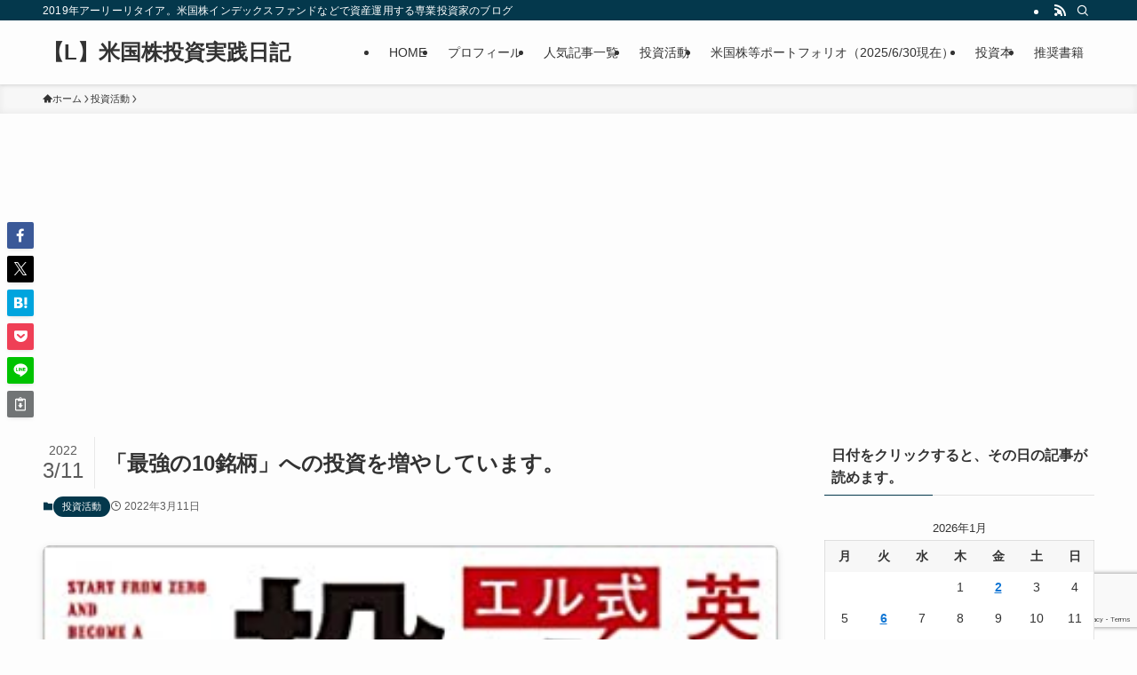

--- FILE ---
content_type: text/html; charset=UTF-8
request_url: https://leveraged1.com/investment/post-11645
body_size: 21566
content:
<!DOCTYPE html>
<html lang="ja" data-loaded="false" data-scrolled="false" data-spmenu="closed">
<head>
<meta charset="utf-8">
<meta name="format-detection" content="telephone=no">
<meta http-equiv="X-UA-Compatible" content="IE=edge">
<meta name="viewport" content="width=device-width, viewport-fit=cover">
<title>「最強の10銘柄」への投資を増やしています。 | 【L】米国株投資実践日記</title>
<meta name='robots' content='max-image-preview:large' />
<link rel='dns-prefetch' href='//www.googletagmanager.com' />
<link rel='dns-prefetch' href='//pagead2.googlesyndication.com' />
<link rel="alternate" type="application/rss+xml" title="【L】米国株投資実践日記 &raquo; フィード" href="https://leveraged1.com/feed" />
<link rel="alternate" type="application/rss+xml" title="【L】米国株投資実践日記 &raquo; コメントフィード" href="https://leveraged1.com/comments/feed" />

<!-- SEO SIMPLE PACK 3.6.2 -->
<meta name="description" content="本ブログや拙著でご紹介した「最強の10銘柄」については、2021年2月の出版以降、それ以外の投資銘柄数を少しずつ絞る中で、順次、投資を増やしてきています。 2022年に入ってからも増やしており、最新の投資後の状況（保有株数）を表にしてみまし">
<meta name="keywords" content="米国株,日本株,S&amp;P500,インデックス投資">
<link rel="canonical" href="https://leveraged1.com/investment/post-11645">
<meta property="og:locale" content="ja_JP">
<meta property="og:type" content="article">
<meta property="og:image" content="https://leveraged1.com/wp-content/uploads/2021/12/51nESDg6apL._SX344_BO1204203200_.jpeg">
<meta property="og:title" content="「最強の10銘柄」への投資を増やしています。 | 【L】米国株投資実践日記">
<meta property="og:description" content="本ブログや拙著でご紹介した「最強の10銘柄」については、2021年2月の出版以降、それ以外の投資銘柄数を少しずつ絞る中で、順次、投資を増やしてきています。 2022年に入ってからも増やしており、最新の投資後の状況（保有株数）を表にしてみまし">
<meta property="og:url" content="https://leveraged1.com/investment/post-11645">
<meta property="og:site_name" content="【L】米国株投資実践日記">
<meta property="article:publisher" content="https://www.facebook.com/leveraged1">
<meta name="twitter:card" content="summary">
<meta name="twitter:site" content="leveraged1">
<!-- Google Analytics (gtag.js) -->
<script async data-swldelayedjs="https://www.googletagmanager.com/gtag/js?id=G-3442148170"></script>
<script  data-swldelayedjs="[data-uri]"></script>
	<!-- / SEO SIMPLE PACK -->

<style id='wp-img-auto-sizes-contain-inline-css' type='text/css'>
img:is([sizes=auto i],[sizes^="auto," i]){contain-intrinsic-size:3000px 1500px}
/*# sourceURL=wp-img-auto-sizes-contain-inline-css */
</style>
<style id='wp-block-library-inline-css' type='text/css'>
:root{--wp-block-synced-color:#7a00df;--wp-block-synced-color--rgb:122,0,223;--wp-bound-block-color:var(--wp-block-synced-color);--wp-editor-canvas-background:#ddd;--wp-admin-theme-color:#007cba;--wp-admin-theme-color--rgb:0,124,186;--wp-admin-theme-color-darker-10:#006ba1;--wp-admin-theme-color-darker-10--rgb:0,107,160.5;--wp-admin-theme-color-darker-20:#005a87;--wp-admin-theme-color-darker-20--rgb:0,90,135;--wp-admin-border-width-focus:2px}@media (min-resolution:192dpi){:root{--wp-admin-border-width-focus:1.5px}}.wp-element-button{cursor:pointer}:root .has-very-light-gray-background-color{background-color:#eee}:root .has-very-dark-gray-background-color{background-color:#313131}:root .has-very-light-gray-color{color:#eee}:root .has-very-dark-gray-color{color:#313131}:root .has-vivid-green-cyan-to-vivid-cyan-blue-gradient-background{background:linear-gradient(135deg,#00d084,#0693e3)}:root .has-purple-crush-gradient-background{background:linear-gradient(135deg,#34e2e4,#4721fb 50%,#ab1dfe)}:root .has-hazy-dawn-gradient-background{background:linear-gradient(135deg,#faaca8,#dad0ec)}:root .has-subdued-olive-gradient-background{background:linear-gradient(135deg,#fafae1,#67a671)}:root .has-atomic-cream-gradient-background{background:linear-gradient(135deg,#fdd79a,#004a59)}:root .has-nightshade-gradient-background{background:linear-gradient(135deg,#330968,#31cdcf)}:root .has-midnight-gradient-background{background:linear-gradient(135deg,#020381,#2874fc)}:root{--wp--preset--font-size--normal:16px;--wp--preset--font-size--huge:42px}.has-regular-font-size{font-size:1em}.has-larger-font-size{font-size:2.625em}.has-normal-font-size{font-size:var(--wp--preset--font-size--normal)}.has-huge-font-size{font-size:var(--wp--preset--font-size--huge)}.has-text-align-center{text-align:center}.has-text-align-left{text-align:left}.has-text-align-right{text-align:right}.has-fit-text{white-space:nowrap!important}#end-resizable-editor-section{display:none}.aligncenter{clear:both}.items-justified-left{justify-content:flex-start}.items-justified-center{justify-content:center}.items-justified-right{justify-content:flex-end}.items-justified-space-between{justify-content:space-between}.screen-reader-text{border:0;clip-path:inset(50%);height:1px;margin:-1px;overflow:hidden;padding:0;position:absolute;width:1px;word-wrap:normal!important}.screen-reader-text:focus{background-color:#ddd;clip-path:none;color:#444;display:block;font-size:1em;height:auto;left:5px;line-height:normal;padding:15px 23px 14px;text-decoration:none;top:5px;width:auto;z-index:100000}html :where(.has-border-color){border-style:solid}html :where([style*=border-top-color]){border-top-style:solid}html :where([style*=border-right-color]){border-right-style:solid}html :where([style*=border-bottom-color]){border-bottom-style:solid}html :where([style*=border-left-color]){border-left-style:solid}html :where([style*=border-width]){border-style:solid}html :where([style*=border-top-width]){border-top-style:solid}html :where([style*=border-right-width]){border-right-style:solid}html :where([style*=border-bottom-width]){border-bottom-style:solid}html :where([style*=border-left-width]){border-left-style:solid}html :where(img[class*=wp-image-]){height:auto;max-width:100%}:where(figure){margin:0 0 1em}html :where(.is-position-sticky){--wp-admin--admin-bar--position-offset:var(--wp-admin--admin-bar--height,0px)}@media screen and (max-width:600px){html :where(.is-position-sticky){--wp-admin--admin-bar--position-offset:0px}}

/*# sourceURL=wp-block-library-inline-css */
</style><style id='global-styles-inline-css' type='text/css'>
:root{--wp--preset--aspect-ratio--square: 1;--wp--preset--aspect-ratio--4-3: 4/3;--wp--preset--aspect-ratio--3-4: 3/4;--wp--preset--aspect-ratio--3-2: 3/2;--wp--preset--aspect-ratio--2-3: 2/3;--wp--preset--aspect-ratio--16-9: 16/9;--wp--preset--aspect-ratio--9-16: 9/16;--wp--preset--color--black: #000;--wp--preset--color--cyan-bluish-gray: #abb8c3;--wp--preset--color--white: #fff;--wp--preset--color--pale-pink: #f78da7;--wp--preset--color--vivid-red: #cf2e2e;--wp--preset--color--luminous-vivid-orange: #ff6900;--wp--preset--color--luminous-vivid-amber: #fcb900;--wp--preset--color--light-green-cyan: #7bdcb5;--wp--preset--color--vivid-green-cyan: #00d084;--wp--preset--color--pale-cyan-blue: #8ed1fc;--wp--preset--color--vivid-cyan-blue: #0693e3;--wp--preset--color--vivid-purple: #9b51e0;--wp--preset--color--swl-main: var(--color_main);--wp--preset--color--swl-main-thin: var(--color_main_thin);--wp--preset--color--swl-gray: var(--color_gray);--wp--preset--color--swl-deep-01: var(--color_deep01);--wp--preset--color--swl-deep-02: var(--color_deep02);--wp--preset--color--swl-deep-03: var(--color_deep03);--wp--preset--color--swl-deep-04: var(--color_deep04);--wp--preset--color--swl-pale-01: var(--color_pale01);--wp--preset--color--swl-pale-02: var(--color_pale02);--wp--preset--color--swl-pale-03: var(--color_pale03);--wp--preset--color--swl-pale-04: var(--color_pale04);--wp--preset--gradient--vivid-cyan-blue-to-vivid-purple: linear-gradient(135deg,rgb(6,147,227) 0%,rgb(155,81,224) 100%);--wp--preset--gradient--light-green-cyan-to-vivid-green-cyan: linear-gradient(135deg,rgb(122,220,180) 0%,rgb(0,208,130) 100%);--wp--preset--gradient--luminous-vivid-amber-to-luminous-vivid-orange: linear-gradient(135deg,rgb(252,185,0) 0%,rgb(255,105,0) 100%);--wp--preset--gradient--luminous-vivid-orange-to-vivid-red: linear-gradient(135deg,rgb(255,105,0) 0%,rgb(207,46,46) 100%);--wp--preset--gradient--very-light-gray-to-cyan-bluish-gray: linear-gradient(135deg,rgb(238,238,238) 0%,rgb(169,184,195) 100%);--wp--preset--gradient--cool-to-warm-spectrum: linear-gradient(135deg,rgb(74,234,220) 0%,rgb(151,120,209) 20%,rgb(207,42,186) 40%,rgb(238,44,130) 60%,rgb(251,105,98) 80%,rgb(254,248,76) 100%);--wp--preset--gradient--blush-light-purple: linear-gradient(135deg,rgb(255,206,236) 0%,rgb(152,150,240) 100%);--wp--preset--gradient--blush-bordeaux: linear-gradient(135deg,rgb(254,205,165) 0%,rgb(254,45,45) 50%,rgb(107,0,62) 100%);--wp--preset--gradient--luminous-dusk: linear-gradient(135deg,rgb(255,203,112) 0%,rgb(199,81,192) 50%,rgb(65,88,208) 100%);--wp--preset--gradient--pale-ocean: linear-gradient(135deg,rgb(255,245,203) 0%,rgb(182,227,212) 50%,rgb(51,167,181) 100%);--wp--preset--gradient--electric-grass: linear-gradient(135deg,rgb(202,248,128) 0%,rgb(113,206,126) 100%);--wp--preset--gradient--midnight: linear-gradient(135deg,rgb(2,3,129) 0%,rgb(40,116,252) 100%);--wp--preset--font-size--small: 0.9em;--wp--preset--font-size--medium: 1.1em;--wp--preset--font-size--large: 1.25em;--wp--preset--font-size--x-large: 42px;--wp--preset--font-size--xs: 0.75em;--wp--preset--font-size--huge: 1.6em;--wp--preset--spacing--20: 0.44rem;--wp--preset--spacing--30: 0.67rem;--wp--preset--spacing--40: 1rem;--wp--preset--spacing--50: 1.5rem;--wp--preset--spacing--60: 2.25rem;--wp--preset--spacing--70: 3.38rem;--wp--preset--spacing--80: 5.06rem;--wp--preset--shadow--natural: 6px 6px 9px rgba(0, 0, 0, 0.2);--wp--preset--shadow--deep: 12px 12px 50px rgba(0, 0, 0, 0.4);--wp--preset--shadow--sharp: 6px 6px 0px rgba(0, 0, 0, 0.2);--wp--preset--shadow--outlined: 6px 6px 0px -3px rgb(255, 255, 255), 6px 6px rgb(0, 0, 0);--wp--preset--shadow--crisp: 6px 6px 0px rgb(0, 0, 0);}:where(.is-layout-flex){gap: 0.5em;}:where(.is-layout-grid){gap: 0.5em;}body .is-layout-flex{display: flex;}.is-layout-flex{flex-wrap: wrap;align-items: center;}.is-layout-flex > :is(*, div){margin: 0;}body .is-layout-grid{display: grid;}.is-layout-grid > :is(*, div){margin: 0;}:where(.wp-block-columns.is-layout-flex){gap: 2em;}:where(.wp-block-columns.is-layout-grid){gap: 2em;}:where(.wp-block-post-template.is-layout-flex){gap: 1.25em;}:where(.wp-block-post-template.is-layout-grid){gap: 1.25em;}.has-black-color{color: var(--wp--preset--color--black) !important;}.has-cyan-bluish-gray-color{color: var(--wp--preset--color--cyan-bluish-gray) !important;}.has-white-color{color: var(--wp--preset--color--white) !important;}.has-pale-pink-color{color: var(--wp--preset--color--pale-pink) !important;}.has-vivid-red-color{color: var(--wp--preset--color--vivid-red) !important;}.has-luminous-vivid-orange-color{color: var(--wp--preset--color--luminous-vivid-orange) !important;}.has-luminous-vivid-amber-color{color: var(--wp--preset--color--luminous-vivid-amber) !important;}.has-light-green-cyan-color{color: var(--wp--preset--color--light-green-cyan) !important;}.has-vivid-green-cyan-color{color: var(--wp--preset--color--vivid-green-cyan) !important;}.has-pale-cyan-blue-color{color: var(--wp--preset--color--pale-cyan-blue) !important;}.has-vivid-cyan-blue-color{color: var(--wp--preset--color--vivid-cyan-blue) !important;}.has-vivid-purple-color{color: var(--wp--preset--color--vivid-purple) !important;}.has-black-background-color{background-color: var(--wp--preset--color--black) !important;}.has-cyan-bluish-gray-background-color{background-color: var(--wp--preset--color--cyan-bluish-gray) !important;}.has-white-background-color{background-color: var(--wp--preset--color--white) !important;}.has-pale-pink-background-color{background-color: var(--wp--preset--color--pale-pink) !important;}.has-vivid-red-background-color{background-color: var(--wp--preset--color--vivid-red) !important;}.has-luminous-vivid-orange-background-color{background-color: var(--wp--preset--color--luminous-vivid-orange) !important;}.has-luminous-vivid-amber-background-color{background-color: var(--wp--preset--color--luminous-vivid-amber) !important;}.has-light-green-cyan-background-color{background-color: var(--wp--preset--color--light-green-cyan) !important;}.has-vivid-green-cyan-background-color{background-color: var(--wp--preset--color--vivid-green-cyan) !important;}.has-pale-cyan-blue-background-color{background-color: var(--wp--preset--color--pale-cyan-blue) !important;}.has-vivid-cyan-blue-background-color{background-color: var(--wp--preset--color--vivid-cyan-blue) !important;}.has-vivid-purple-background-color{background-color: var(--wp--preset--color--vivid-purple) !important;}.has-black-border-color{border-color: var(--wp--preset--color--black) !important;}.has-cyan-bluish-gray-border-color{border-color: var(--wp--preset--color--cyan-bluish-gray) !important;}.has-white-border-color{border-color: var(--wp--preset--color--white) !important;}.has-pale-pink-border-color{border-color: var(--wp--preset--color--pale-pink) !important;}.has-vivid-red-border-color{border-color: var(--wp--preset--color--vivid-red) !important;}.has-luminous-vivid-orange-border-color{border-color: var(--wp--preset--color--luminous-vivid-orange) !important;}.has-luminous-vivid-amber-border-color{border-color: var(--wp--preset--color--luminous-vivid-amber) !important;}.has-light-green-cyan-border-color{border-color: var(--wp--preset--color--light-green-cyan) !important;}.has-vivid-green-cyan-border-color{border-color: var(--wp--preset--color--vivid-green-cyan) !important;}.has-pale-cyan-blue-border-color{border-color: var(--wp--preset--color--pale-cyan-blue) !important;}.has-vivid-cyan-blue-border-color{border-color: var(--wp--preset--color--vivid-cyan-blue) !important;}.has-vivid-purple-border-color{border-color: var(--wp--preset--color--vivid-purple) !important;}.has-vivid-cyan-blue-to-vivid-purple-gradient-background{background: var(--wp--preset--gradient--vivid-cyan-blue-to-vivid-purple) !important;}.has-light-green-cyan-to-vivid-green-cyan-gradient-background{background: var(--wp--preset--gradient--light-green-cyan-to-vivid-green-cyan) !important;}.has-luminous-vivid-amber-to-luminous-vivid-orange-gradient-background{background: var(--wp--preset--gradient--luminous-vivid-amber-to-luminous-vivid-orange) !important;}.has-luminous-vivid-orange-to-vivid-red-gradient-background{background: var(--wp--preset--gradient--luminous-vivid-orange-to-vivid-red) !important;}.has-very-light-gray-to-cyan-bluish-gray-gradient-background{background: var(--wp--preset--gradient--very-light-gray-to-cyan-bluish-gray) !important;}.has-cool-to-warm-spectrum-gradient-background{background: var(--wp--preset--gradient--cool-to-warm-spectrum) !important;}.has-blush-light-purple-gradient-background{background: var(--wp--preset--gradient--blush-light-purple) !important;}.has-blush-bordeaux-gradient-background{background: var(--wp--preset--gradient--blush-bordeaux) !important;}.has-luminous-dusk-gradient-background{background: var(--wp--preset--gradient--luminous-dusk) !important;}.has-pale-ocean-gradient-background{background: var(--wp--preset--gradient--pale-ocean) !important;}.has-electric-grass-gradient-background{background: var(--wp--preset--gradient--electric-grass) !important;}.has-midnight-gradient-background{background: var(--wp--preset--gradient--midnight) !important;}.has-small-font-size{font-size: var(--wp--preset--font-size--small) !important;}.has-medium-font-size{font-size: var(--wp--preset--font-size--medium) !important;}.has-large-font-size{font-size: var(--wp--preset--font-size--large) !important;}.has-x-large-font-size{font-size: var(--wp--preset--font-size--x-large) !important;}
/*# sourceURL=global-styles-inline-css */
</style>

<link rel='stylesheet' id='swell-icons-css' href='https://leveraged1.com/wp-content/themes/swell/build/css/swell-icons.css?ver=2.16.0' type='text/css' media='all' />
<link rel='stylesheet' id='main_style-css' href='https://leveraged1.com/wp-content/themes/swell/build/css/main.css?ver=2.16.0' type='text/css' media='all' />
<link rel='stylesheet' id='swell_core/calendar-css' href='https://leveraged1.com/wp-content/themes/swell/build/css/modules/blocks/calendar.css?ver=2.16.0' type='text/css' media='all' />
<link rel='stylesheet' id='swell_core/categories-css' href='https://leveraged1.com/wp-content/themes/swell/build/css/modules/blocks/categories.css?ver=2.16.0' type='text/css' media='all' />
<link rel='stylesheet' id='swell_core/table-css' href='https://leveraged1.com/wp-content/themes/swell/build/css/modules/blocks/table.css?ver=2.16.0' type='text/css' media='all' />
<link rel='stylesheet' id='swell_core/tag-cloud-css' href='https://leveraged1.com/wp-content/themes/swell/build/css/modules/blocks/tag-cloud.css?ver=2.16.0' type='text/css' media='all' />
<link rel='stylesheet' id='swell_widget/dropdown-css' href='https://leveraged1.com/wp-content/themes/swell/build/css/modules/blocks/widget-dropdown.css?ver=2.16.0' type='text/css' media='all' />
<style id='swell_custom-inline-css' type='text/css'>
:root{--swl-fz--content:4vw;--swl-font_family:"游ゴシック体", "Yu Gothic", YuGothic, "Hiragino Kaku Gothic ProN", "Hiragino Sans", Meiryo, sans-serif;--swl-font_weight:500;--color_main:#04384c;--color_text:#333;--color_link:#1176d4;--color_htag:#04384c;--color_bg:#fdfdfd;--color_gradient1:#d8ffff;--color_gradient2:#87e7ff;--color_main_thin:rgba(5, 70, 95, 0.05 );--color_main_dark:rgba(3, 42, 57, 1 );--color_list_check:#04384c;--color_list_num:#04384c;--color_list_good:#86dd7b;--color_list_triangle:#f4e03a;--color_list_bad:#f36060;--color_faq_q:#d55656;--color_faq_a:#6599b7;--color_icon_good:#3cd250;--color_icon_good_bg:#ecffe9;--color_icon_bad:#4b73eb;--color_icon_bad_bg:#eafaff;--color_icon_info:#f578b4;--color_icon_info_bg:#fff0fa;--color_icon_announce:#ffa537;--color_icon_announce_bg:#fff5f0;--color_icon_pen:#7a7a7a;--color_icon_pen_bg:#f7f7f7;--color_icon_book:#787364;--color_icon_book_bg:#f8f6ef;--color_icon_point:#ffa639;--color_icon_check:#86d67c;--color_icon_batsu:#f36060;--color_icon_hatena:#5295cc;--color_icon_caution:#f7da38;--color_icon_memo:#84878a;--color_deep01:#e44141;--color_deep02:#3d79d5;--color_deep03:#63a84d;--color_deep04:#f09f4d;--color_pale01:#fff2f0;--color_pale02:#f3f8fd;--color_pale03:#f1f9ee;--color_pale04:#fdf9ee;--color_mark_blue:#b7e3ff;--color_mark_green:#bdf9c3;--color_mark_yellow:#fcf69f;--color_mark_orange:#ffddbc;--border01:solid 1px var(--color_main);--border02:double 4px var(--color_main);--border03:dashed 2px var(--color_border);--border04:solid 4px var(--color_gray);--card_posts_thumb_ratio:56.25%;--list_posts_thumb_ratio:61.805%;--big_posts_thumb_ratio:56.25%;--thumb_posts_thumb_ratio:61.805%;--blogcard_thumb_ratio:56.25%;--color_header_bg:#fdfdfd;--color_header_text:#333;--color_footer_bg:#fdfdfd;--color_footer_text:#333;--container_size:1200px;--article_size:900px;--logo_size_sp:48px;--logo_size_pc:40px;--logo_size_pcfix:32px;}.swl-cell-bg[data-icon="doubleCircle"]{--cell-icon-color:#ffc977}.swl-cell-bg[data-icon="circle"]{--cell-icon-color:#94e29c}.swl-cell-bg[data-icon="triangle"]{--cell-icon-color:#eeda2f}.swl-cell-bg[data-icon="close"]{--cell-icon-color:#ec9191}.swl-cell-bg[data-icon="hatena"]{--cell-icon-color:#93c9da}.swl-cell-bg[data-icon="check"]{--cell-icon-color:#94e29c}.swl-cell-bg[data-icon="line"]{--cell-icon-color:#9b9b9b}.cap_box[data-colset="col1"]{--capbox-color:#f59b5f;--capbox-color--bg:#fff8eb}.cap_box[data-colset="col2"]{--capbox-color:#5fb9f5;--capbox-color--bg:#edf5ff}.cap_box[data-colset="col3"]{--capbox-color:#2fcd90;--capbox-color--bg:#eafaf2}.red_{--the-btn-color:#f74a4a;--the-btn-color2:#ffbc49;--the-solid-shadow: rgba(185, 56, 56, 1 )}.blue_{--the-btn-color:#338df4;--the-btn-color2:#35eaff;--the-solid-shadow: rgba(38, 106, 183, 1 )}.green_{--the-btn-color:#62d847;--the-btn-color2:#7bf7bd;--the-solid-shadow: rgba(74, 162, 53, 1 )}.is-style-btn_normal{--the-btn-radius:80px}.is-style-btn_solid{--the-btn-radius:80px}.is-style-btn_shiny{--the-btn-radius:80px}.is-style-btn_line{--the-btn-radius:80px}.post_content blockquote{padding:1.5em 2em 1.5em 3em}.post_content blockquote::before{content:"";display:block;width:5px;height:calc(100% - 3em);top:1.5em;left:1.5em;border-left:solid 1px rgba(180,180,180,.75);border-right:solid 1px rgba(180,180,180,.75);}.mark_blue{background:-webkit-linear-gradient(transparent 64%,var(--color_mark_blue) 0%);background:linear-gradient(transparent 64%,var(--color_mark_blue) 0%)}.mark_green{background:-webkit-linear-gradient(transparent 64%,var(--color_mark_green) 0%);background:linear-gradient(transparent 64%,var(--color_mark_green) 0%)}.mark_yellow{background:-webkit-linear-gradient(transparent 64%,var(--color_mark_yellow) 0%);background:linear-gradient(transparent 64%,var(--color_mark_yellow) 0%)}.mark_orange{background:-webkit-linear-gradient(transparent 64%,var(--color_mark_orange) 0%);background:linear-gradient(transparent 64%,var(--color_mark_orange) 0%)}[class*="is-style-icon_"]{color:#333;border-width:0}[class*="is-style-big_icon_"]{border-width:2px;border-style:solid}[data-col="gray"] .c-balloon__text{background:#f7f7f7;border-color:#ccc}[data-col="gray"] .c-balloon__before{border-right-color:#f7f7f7}[data-col="green"] .c-balloon__text{background:#d1f8c2;border-color:#9ddd93}[data-col="green"] .c-balloon__before{border-right-color:#d1f8c2}[data-col="blue"] .c-balloon__text{background:#e2f6ff;border-color:#93d2f0}[data-col="blue"] .c-balloon__before{border-right-color:#e2f6ff}[data-col="red"] .c-balloon__text{background:#ffebeb;border-color:#f48789}[data-col="red"] .c-balloon__before{border-right-color:#ffebeb}[data-col="yellow"] .c-balloon__text{background:#f9f7d2;border-color:#fbe593}[data-col="yellow"] .c-balloon__before{border-right-color:#f9f7d2}.-type-list2 .p-postList__body::after,.-type-big .p-postList__body::after{content: "READ MORE »";}.c-postThumb__cat{background-color:#04384c;color:#fff;background-image: repeating-linear-gradient(-45deg,rgba(255,255,255,.1),rgba(255,255,255,.1) 6px,transparent 6px,transparent 12px)}.post_content h2:where(:not([class^="swell-block-"]):not(.faq_q):not(.p-postList__title)){background:var(--color_htag);padding:.75em 1em;color:#fff}.post_content h2:where(:not([class^="swell-block-"]):not(.faq_q):not(.p-postList__title))::before{position:absolute;display:block;pointer-events:none;content:"";top:-4px;left:0;width:100%;height:calc(100% + 4px);box-sizing:content-box;border-top:solid 2px var(--color_htag);border-bottom:solid 2px var(--color_htag)}.post_content h3:where(:not([class^="swell-block-"]):not(.faq_q):not(.p-postList__title)){padding:0 .5em .5em}.post_content h3:where(:not([class^="swell-block-"]):not(.faq_q):not(.p-postList__title))::before{content:"";width:100%;height:2px;background: repeating-linear-gradient(90deg, var(--color_htag) 0%, var(--color_htag) 29.3%, rgba(150,150,150,.2) 29.3%, rgba(150,150,150,.2) 100%)}.post_content h4:where(:not([class^="swell-block-"]):not(.faq_q):not(.p-postList__title)){padding:0 0 0 16px;border-left:solid 2px var(--color_htag)}.l-header{box-shadow: 0 1px 4px rgba(0,0,0,.12)}.l-header__bar{color:#fff;background:var(--color_main)}.l-header__menuBtn{order:1}.l-header__customBtn{order:3}.c-gnav a::after{background:var(--color_main);width:100%;height:2px;transform:scaleX(0)}.p-spHeadMenu .menu-item.-current{border-bottom-color:var(--color_main)}.c-gnav > li:hover > a::after,.c-gnav > .-current > a::after{transform: scaleX(1)}.c-gnav .sub-menu{color:#333;background:#fff}.l-fixHeader::before{opacity:1}#pagetop{border-radius:50%}.c-widget__title.-spmenu{padding:.5em .75em;border-radius:var(--swl-radius--2, 0px);background:var(--color_main);color:#fff;}.c-widget__title.-footer{padding:.5em}.c-widget__title.-footer::before{content:"";bottom:0;left:0;width:40%;z-index:1;background:var(--color_main)}.c-widget__title.-footer::after{content:"";bottom:0;left:0;width:100%;background:var(--color_border)}.c-secTitle{text-align:center;padding:.25em 3.5em;}.c-secTitle::before{content:"";top:50%;width:2em;background:currentColor;left:1em}.c-secTitle::after{content:"";top:50%;width:2em;background:currentColor;right:1em}.p-spMenu{color:#333}.p-spMenu__inner::before{background:#fdfdfd;opacity:1}.p-spMenu__overlay{background:#000;opacity:0.6}[class*="page-numbers"]{color:#fff;background-color:#dedede}a{text-decoration: none}.l-topTitleArea.c-filterLayer::before{background-color:#000;opacity:0.2;content:""}@media screen and (min-width: 960px){:root{}}@media screen and (max-width: 959px){:root{}.l-header__logo{order:2;text-align:center}}@media screen and (min-width: 600px){:root{--swl-fz--content:16px;}}@media screen and (max-width: 599px){:root{}}@media (min-width: 1108px) {.alignwide{left:-100px;width:calc(100% + 200px);}}@media (max-width: 1108px) {.-sidebar-off .swell-block-fullWide__inner.l-container .alignwide{left:0px;width:100%;}}.l-fixHeader .l-fixHeader__gnav{order:0}[data-scrolled=true] .l-fixHeader[data-ready]{opacity:1;-webkit-transform:translateY(0)!important;transform:translateY(0)!important;visibility:visible}.-body-solid .l-fixHeader{box-shadow:0 2px 4px var(--swl-color_shadow)}.l-fixHeader__inner{align-items:stretch;color:var(--color_header_text);display:flex;padding-bottom:0;padding-top:0;position:relative;z-index:1}.l-fixHeader__logo{align-items:center;display:flex;line-height:1;margin-right:24px;order:0;padding:16px 0}.is-style-btn_normal a,.is-style-btn_shiny a{box-shadow:var(--swl-btn_shadow)}.c-shareBtns__btn,.is-style-balloon>.c-tabList .c-tabList__button,.p-snsCta,[class*=page-numbers]{box-shadow:var(--swl-box_shadow)}.p-articleThumb__img,.p-articleThumb__youtube{box-shadow:var(--swl-img_shadow)}.p-pickupBanners__item .c-bannerLink,.p-postList__thumb{box-shadow:0 2px 8px rgba(0,0,0,.1),0 4px 4px -4px rgba(0,0,0,.1)}.p-postList.-w-ranking li:before{background-image:repeating-linear-gradient(-45deg,hsla(0,0%,100%,.1),hsla(0,0%,100%,.1) 6px,transparent 0,transparent 12px);box-shadow:1px 1px 4px rgba(0,0,0,.2)}:root{--swl-radius--2:2px;--swl-radius--4:4px;--swl-radius--8:8px}.c-categoryList__link,.c-tagList__link,.tag-cloud-link{border-radius:16px;padding:6px 10px}.-related .p-postList__thumb,.is-style-bg_gray,.is-style-bg_main,.is-style-bg_main_thin,.is-style-bg_stripe,.is-style-border_dg,.is-style-border_dm,.is-style-border_sg,.is-style-border_sm,.is-style-dent_box,.is-style-note_box,.is-style-stitch,[class*=is-style-big_icon_],input[type=number],input[type=text],textarea{border-radius:4px}.-ps-style-img .p-postList__link,.-type-thumb .p-postList__link,.p-postList__thumb{border-radius:12px;overflow:hidden;z-index:0}.c-widget .-type-list.-w-ranking .p-postList__item:before{border-radius:16px;left:2px;top:2px}.c-widget .-type-card.-w-ranking .p-postList__item:before{border-radius:0 0 4px 4px}.c-postThumb__cat{border-radius:16px;margin:.5em;padding:0 8px}.cap_box_ttl{border-radius:2px 2px 0 0}.cap_box_content{border-radius:0 0 2px 2px}.cap_box.is-style-small_ttl .cap_box_content{border-radius:0 2px 2px 2px}.cap_box.is-style-inner .cap_box_content,.cap_box.is-style-onborder_ttl .cap_box_content,.cap_box.is-style-onborder_ttl2 .cap_box_content,.cap_box.is-style-onborder_ttl2 .cap_box_ttl,.cap_box.is-style-shadow{border-radius:2px}.is-style-more_btn a,.p-postList__body:after,.submit{border-radius:40px}@media (min-width:960px){#sidebar .-type-list .p-postList__thumb{border-radius:8px}}@media not all and (min-width:960px){.-ps-style-img .p-postList__link,.-type-thumb .p-postList__link,.p-postList__thumb{border-radius:8px}}.l-header__bar{position:relative;width:100%}.l-header__bar .c-catchphrase{color:inherit;font-size:12px;letter-spacing:var(--swl-letter_spacing,.2px);line-height:14px;margin-right:auto;overflow:hidden;padding:4px 0;white-space:nowrap;width:50%}.l-header__bar .c-iconList .c-iconList__link{margin:0;padding:4px 6px}.l-header__barInner{align-items:center;display:flex;justify-content:flex-end}@media (min-width:960px){.-series .l-header__inner{align-items:stretch;display:flex}.-series .l-header__logo{align-items:center;display:flex;flex-wrap:wrap;margin-right:24px;padding:16px 0}.-series .l-header__logo .c-catchphrase{font-size:13px;padding:4px 0}.-series .c-headLogo{margin-right:16px}.-series-right .l-header__inner{justify-content:space-between}.-series-right .c-gnavWrap{margin-left:auto}.-series-right .w-header{margin-left:12px}.-series-left .w-header{margin-left:auto}}@media (min-width:960px) and (min-width:600px){.-series .c-headLogo{max-width:400px}}.c-gnav .sub-menu a:before,.c-listMenu a:before{-webkit-font-smoothing:antialiased;-moz-osx-font-smoothing:grayscale;font-family:icomoon!important;font-style:normal;font-variant:normal;font-weight:400;line-height:1;text-transform:none}.c-submenuToggleBtn{display:none}.c-listMenu a{padding:.75em 1em .75em 1.5em;transition:padding .25s}.c-listMenu a:hover{padding-left:1.75em;padding-right:.75em}.c-gnav .sub-menu a:before,.c-listMenu a:before{color:inherit;content:"\e921";display:inline-block;left:2px;position:absolute;top:50%;-webkit-transform:translateY(-50%);transform:translateY(-50%);vertical-align:middle}.widget_categories>ul>.cat-item>a,.wp-block-categories-list>li>a{padding-left:1.75em}.c-listMenu .children,.c-listMenu .sub-menu{margin:0}.c-listMenu .children a,.c-listMenu .sub-menu a{font-size:.9em;padding-left:2.5em}.c-listMenu .children a:before,.c-listMenu .sub-menu a:before{left:1em}.c-listMenu .children a:hover,.c-listMenu .sub-menu a:hover{padding-left:2.75em}.c-listMenu .children ul a,.c-listMenu .sub-menu ul a{padding-left:3.25em}.c-listMenu .children ul a:before,.c-listMenu .sub-menu ul a:before{left:1.75em}.c-listMenu .children ul a:hover,.c-listMenu .sub-menu ul a:hover{padding-left:3.5em}.c-gnav li:hover>.sub-menu{opacity:1;visibility:visible}.c-gnav .sub-menu:before{background:inherit;content:"";height:100%;left:0;position:absolute;top:0;width:100%;z-index:0}.c-gnav .sub-menu .sub-menu{left:100%;top:0;z-index:-1}.c-gnav .sub-menu a{padding-left:2em}.c-gnav .sub-menu a:before{left:.5em}.c-gnav .sub-menu a:hover .ttl{left:4px}:root{--color_content_bg:var(--color_bg);}.c-widget__title.-side{padding:.5em}.c-widget__title.-side::before{content:"";bottom:0;left:0;width:40%;z-index:1;background:var(--color_main)}.c-widget__title.-side::after{content:"";bottom:0;left:0;width:100%;background:var(--color_border)}.c-shareBtns__item:not(:last-child){margin-right:4px}.c-shareBtns__btn{padding:8px 0}@media screen and (min-width: 960px){:root{}}@media screen and (max-width: 959px){:root{}}@media screen and (min-width: 600px){:root{}}@media screen and (max-width: 599px){:root{}}.swell-block-fullWide__inner.l-container{--swl-fw_inner_pad:var(--swl-pad_container,0px)}@media (min-width:960px){.-sidebar-on .l-content .alignfull,.-sidebar-on .l-content .alignwide{left:-16px;width:calc(100% + 32px)}.swell-block-fullWide__inner.l-article{--swl-fw_inner_pad:var(--swl-pad_post_content,0px)}.-sidebar-on .swell-block-fullWide__inner .alignwide{left:0;width:100%}.-sidebar-on .swell-block-fullWide__inner .alignfull{left:calc(0px - var(--swl-fw_inner_pad, 0))!important;margin-left:0!important;margin-right:0!important;width:calc(100% + var(--swl-fw_inner_pad, 0)*2)!important}}.p-relatedPosts .p-postList__item{margin-bottom:1.5em}.p-relatedPosts .p-postList__times,.p-relatedPosts .p-postList__times>:last-child{margin-right:0}@media (min-width:600px){.p-relatedPosts .p-postList__item{width:33.33333%}}@media screen and (min-width:600px) and (max-width:1239px){.p-relatedPosts .p-postList__item:nth-child(7),.p-relatedPosts .p-postList__item:nth-child(8){display:none}}@media screen and (min-width:1240px){.p-relatedPosts .p-postList__item{width:25%}}.-index-off .p-toc,.swell-toc-placeholder:empty{display:none}.p-toc.-modal{height:100%;margin:0;overflow-y:auto;padding:0}#main_content .p-toc{border-radius:var(--swl-radius--2,0);margin:4em auto;max-width:800px}#sidebar .p-toc{margin-top:-.5em}.p-toc .__pn:before{content:none!important;counter-increment:none}.p-toc .__prev{margin:0 0 1em}.p-toc .__next{margin:1em 0 0}.p-toc.is-omitted:not([data-omit=ct]) [data-level="2"] .p-toc__childList{height:0;margin-bottom:-.5em;visibility:hidden}.p-toc.is-omitted:not([data-omit=nest]){position:relative}.p-toc.is-omitted:not([data-omit=nest]):before{background:linear-gradient(hsla(0,0%,100%,0),var(--color_bg));bottom:5em;content:"";height:4em;left:0;opacity:.75;pointer-events:none;position:absolute;width:100%;z-index:1}.p-toc.is-omitted:not([data-omit=nest]):after{background:var(--color_bg);bottom:0;content:"";height:5em;left:0;opacity:.75;position:absolute;width:100%;z-index:1}.p-toc.is-omitted:not([data-omit=nest]) .__next,.p-toc.is-omitted:not([data-omit=nest]) [data-omit="1"]{display:none}.p-toc .p-toc__expandBtn{background-color:#f7f7f7;border:rgba(0,0,0,.2);border-radius:5em;box-shadow:0 0 0 1px #bbb;color:#333;display:block;font-size:14px;line-height:1.5;margin:.75em auto 0;min-width:6em;padding:.5em 1em;position:relative;transition:box-shadow .25s;z-index:2}.p-toc[data-omit=nest] .p-toc__expandBtn{display:inline-block;font-size:13px;margin:0 0 0 1.25em;padding:.5em .75em}.p-toc:not([data-omit=nest]) .p-toc__expandBtn:after,.p-toc:not([data-omit=nest]) .p-toc__expandBtn:before{border-top-color:inherit;border-top-style:dotted;border-top-width:3px;content:"";display:block;height:1px;position:absolute;top:calc(50% - 1px);transition:border-color .25s;width:100%;width:22px}.p-toc:not([data-omit=nest]) .p-toc__expandBtn:before{right:calc(100% + 1em)}.p-toc:not([data-omit=nest]) .p-toc__expandBtn:after{left:calc(100% + 1em)}.p-toc.is-expanded .p-toc__expandBtn{border-color:transparent}.p-toc__ttl{display:block;font-size:1.2em;line-height:1;position:relative;text-align:center}.p-toc__ttl:before{content:"\e918";display:inline-block;font-family:icomoon;margin-right:.5em;padding-bottom:2px;vertical-align:middle}#index_modal .p-toc__ttl{margin-bottom:.5em}.p-toc__list li{line-height:1.6}.p-toc__list>li+li{margin-top:.5em}.p-toc__list .p-toc__childList{padding-left:.5em}.p-toc__list [data-level="3"]{font-size:.9em}.p-toc__list .mininote{display:none}.post_content .p-toc__list{padding-left:0}#sidebar .p-toc__list{margin-bottom:0}#sidebar .p-toc__list .p-toc__childList{padding-left:0}.p-toc__link{color:inherit;font-size:inherit;text-decoration:none}.p-toc__link:hover{opacity:.8}.p-toc.-double{background:var(--color_gray);background:linear-gradient(-45deg,transparent 25%,var(--color_gray) 25%,var(--color_gray) 50%,transparent 50%,transparent 75%,var(--color_gray) 75%,var(--color_gray));background-clip:padding-box;background-size:4px 4px;border-bottom:4px double var(--color_border);border-top:4px double var(--color_border);padding:1.5em 1em 1em}.p-toc.-double .p-toc__ttl{margin-bottom:.75em}@media (min-width:960px){#main_content .p-toc{width:92%}}@media (hover:hover){.p-toc .p-toc__expandBtn:hover{border-color:transparent;box-shadow:0 0 0 2px currentcolor}}@media (min-width:600px){.p-toc.-double{padding:2em}}.p-pnLinks{align-items:stretch;display:flex;justify-content:space-between;margin:2em 0}.p-pnLinks__item{font-size:3vw;position:relative;width:49%}.p-pnLinks__item:before{content:"";display:block;height:.5em;pointer-events:none;position:absolute;top:50%;width:.5em;z-index:1}.p-pnLinks__item.-prev:before{border-bottom:1px solid;border-left:1px solid;left:.35em;-webkit-transform:rotate(45deg) translateY(-50%);transform:rotate(45deg) translateY(-50%)}.p-pnLinks__item.-prev .p-pnLinks__thumb{margin-right:8px}.p-pnLinks__item.-next .p-pnLinks__link{justify-content:flex-end}.p-pnLinks__item.-next:before{border-bottom:1px solid;border-right:1px solid;right:.35em;-webkit-transform:rotate(-45deg) translateY(-50%);transform:rotate(-45deg) translateY(-50%)}.p-pnLinks__item.-next .p-pnLinks__thumb{margin-left:8px;order:2}.p-pnLinks__item.-next:first-child{margin-left:auto}.p-pnLinks__link{align-items:center;border-radius:var(--swl-radius--2,0);color:inherit;display:flex;height:100%;line-height:1.4;min-height:4em;padding:.6em 1em .5em;position:relative;text-decoration:none;transition:box-shadow .25s;width:100%}.p-pnLinks__thumb{border-radius:var(--swl-radius--4,0);height:32px;-o-object-fit:cover;object-fit:cover;width:48px}.p-pnLinks .-prev .p-pnLinks__link{border-left:1.25em solid var(--color_main)}.p-pnLinks .-prev:before{color:#fff}.p-pnLinks .-next .p-pnLinks__link{border-right:1.25em solid var(--color_main)}.p-pnLinks .-next:before{color:#fff}@media not all and (min-width:960px){.p-pnLinks.-thumb-on{display:block}.p-pnLinks.-thumb-on .p-pnLinks__item{width:100%}}@media (min-width:600px){.p-pnLinks__item{font-size:13px}.p-pnLinks__thumb{height:48px;width:72px}.p-pnLinks__title{transition:-webkit-transform .25s;transition:transform .25s;transition:transform .25s,-webkit-transform .25s}.-prev>.p-pnLinks__link:hover .p-pnLinks__title{-webkit-transform:translateX(4px);transform:translateX(4px)}.-next>.p-pnLinks__link:hover .p-pnLinks__title{-webkit-transform:translateX(-4px);transform:translateX(-4px)}.p-pnLinks .-prev .p-pnLinks__link:hover{box-shadow:1px 1px 2px var(--swl-color_shadow)}.p-pnLinks .-next .p-pnLinks__link:hover{box-shadow:-1px 1px 2px var(--swl-color_shadow)}}
/*# sourceURL=swell_custom-inline-css */
</style>
<link rel="stylesheet" id="swell-parts/footer-css" href="https://leveraged1.com/wp-content/themes/swell/build/css/modules/parts/footer.css?ver=2.16.0" media="print" onload="this.media='all'"><noscript> <link rel='stylesheet' id='swell-parts/footer-css' href='https://leveraged1.com/wp-content/themes/swell/build/css/modules/parts/footer.css?ver=2.16.0' type='text/css' media='all' /></noscript>
<link rel='stylesheet' id='swell-page/single-css' href='https://leveraged1.com/wp-content/themes/swell/build/css/modules/page/single.css?ver=2.16.0' type='text/css' media='all' />
<style id='classic-theme-styles-inline-css' type='text/css'>
/*! This file is auto-generated */
.wp-block-button__link{color:#fff;background-color:#32373c;border-radius:9999px;box-shadow:none;text-decoration:none;padding:calc(.667em + 2px) calc(1.333em + 2px);font-size:1.125em}.wp-block-file__button{background:#32373c;color:#fff;text-decoration:none}
/*# sourceURL=/wp-includes/css/classic-themes.min.css */
</style>
<link rel='stylesheet' id='contact-form-7-css' href='https://leveraged1.com/wp-content/plugins/contact-form-7/includes/css/styles.css?ver=6.1.4' type='text/css' media='all' />
<link rel='stylesheet' id='child_style-css' href='https://leveraged1.com/wp-content/themes/swell_child/style.css?ver=2025021093705' type='text/css' media='all' />
<link rel='stylesheet' id='cocoon_icon-css' href='https://leveraged1.com/wp-content/plugins/cocoon-to-swell/assets/css/fontawesome.min.css?ver=1.1.2' type='text/css' media='all' />
<link rel='stylesheet' id='cocoon-to-swell-style-css' href='https://leveraged1.com/wp-content/plugins/cocoon-to-swell/assets/css/cocoon.css?ver=1.1.2' type='text/css' media='all' />

<!-- Site Kit によって追加された Google タグ（gtag.js）スニペット -->
<!-- Google アナリティクス スニペット (Site Kit が追加) -->
<script type="text/javascript" data-swldelayedjs="https://www.googletagmanager.com/gtag/js?id=G-4PV5WBN9L2" id="google_gtagjs-js" async></script>
<script  type="text/javascript" id="google_gtagjs-js-after" data-swldelayedjs="[data-uri]"></script>

<noscript><link href="https://leveraged1.com/wp-content/themes/swell/build/css/noscript.css" rel="stylesheet"></noscript>
<meta name="generator" content="Site Kit by Google 1.170.0" />
<!-- Site Kit が追加した Google AdSense メタタグ -->
<meta name="google-adsense-platform-account" content="ca-host-pub-2644536267352236">
<meta name="google-adsense-platform-domain" content="sitekit.withgoogle.com">
<!-- Site Kit が追加した End Google AdSense メタタグ -->

<!-- Google タグ マネージャー スニペット (Site Kit が追加) -->
<script type="text/javascript">
/* <![CDATA[ */

			( function( w, d, s, l, i ) {
				w[l] = w[l] || [];
				w[l].push( {'gtm.start': new Date().getTime(), event: 'gtm.js'} );
				var f = d.getElementsByTagName( s )[0],
					j = d.createElement( s ), dl = l != 'dataLayer' ? '&l=' + l : '';
				j.async = true;
				j.src = 'https://www.googletagmanager.com/gtm.js?id=' + i + dl;
				f.parentNode.insertBefore( j, f );
			} )( window, document, 'script', 'dataLayer', 'GTM-NPRGWQK' );
			
/* ]]> */
</script>

<!-- (ここまで) Google タグ マネージャー スニペット (Site Kit が追加) -->

<!-- Google AdSense スニペット (Site Kit が追加) -->
<script type="text/javascript" async="async" src="https://pagead2.googlesyndication.com/pagead/js/adsbygoogle.js?client=ca-pub-0433102274295370&amp;host=ca-host-pub-2644536267352236" crossorigin="anonymous"></script>

<!-- (ここまで) Google AdSense スニペット (Site Kit が追加) -->
<link rel="icon" href="https://leveraged1.com/wp-content/uploads/2019/04/cropped-PING）-32x32.png" sizes="32x32" />
<link rel="icon" href="https://leveraged1.com/wp-content/uploads/2019/04/cropped-PING）-192x192.png" sizes="192x192" />
<link rel="apple-touch-icon" href="https://leveraged1.com/wp-content/uploads/2019/04/cropped-PING）-180x180.png" />
<meta name="msapplication-TileImage" content="https://leveraged1.com/wp-content/uploads/2019/04/cropped-PING）-270x270.png" />

<link rel="stylesheet" href="https://leveraged1.com/wp-content/themes/swell/build/css/print.css" media="print" >
</head>
<body data-rsssl=1>
		<!-- Google タグ マネージャー (noscript) スニペット (Site Kit が追加) -->
		<noscript>
			<iframe src="https://www.googletagmanager.com/ns.html?id=GTM-NPRGWQK" height="0" width="0" style="display:none;visibility:hidden"></iframe>
		</noscript>
		<!-- (ここまで) Google タグ マネージャー (noscript) スニペット (Site Kit が追加) -->
		<div id="body_wrap" class="wp-singular post-template-default single single-post postid-11645 single-format-standard wp-theme-swell wp-child-theme-swell_child -body-solid -sidebar-on -frame-off id_11645" >
<div id="sp_menu" class="p-spMenu -left"><div class="p-spMenu__inner"><div class="p-spMenu__closeBtn"><button class="c-iconBtn -menuBtn c-plainBtn" data-onclick="toggleMenu" aria-label="メニューを閉じる"><i class="c-iconBtn__icon icon-close-thin"></i></button></div><div class="p-spMenu__body"><div class="c-widget__title -spmenu">MENU</div><div class="p-spMenu__nav"><ul class="c-spnav c-listMenu"><li class="menu-item menu-item-type-custom menu-item-object-custom menu-item-home menu-item-2832"><a href="https://leveraged1.com">HOME</a></li><li class="menu-item menu-item-type-post_type menu-item-object-page menu-item-1732"><a href="https://leveraged1.com/profile">プロフィール</a></li><li class="menu-item menu-item-type-post_type menu-item-object-post menu-item-2227"><a href="https://leveraged1.com/blog/popular">人気記事一覧</a></li><li class="menu-item menu-item-type-taxonomy menu-item-object-category menu-item-2546"><a href="https://leveraged1.com/category/investment">投資活動</a></li><li class="menu-item menu-item-type-post_type menu-item-object-post menu-item-4170"><a href="https://leveraged1.com/investment/portfolio/us-stocks-latest">米国株等ポートフォリオ（2025/6/30現在）</a></li><li class="menu-item menu-item-type-taxonomy menu-item-object-category menu-item-1734"><a href="https://leveraged1.com/category/book-review/investment-books">投資本</a></li><li class="menu-item menu-item-type-taxonomy menu-item-object-category menu-item-1735"><a href="https://leveraged1.com/category/book-review/recommended-books">推奨書籍</a></li></ul></div></div></div><div class="p-spMenu__overlay c-overlay" data-onclick="toggleMenu"></div></div><header id="header" class="l-header -series -series-right" data-spfix="1"><div class="l-header__bar pc_"><div class="l-header__barInner l-container"><div class="c-catchphrase">2019年アーリーリタイア。米国株インデックスファンドなどで資産運用する専業投資家のブログ</div><ul class="c-iconList"><li class="c-iconList__item -rss"><a href="https://leveraged1.com/feed" target="_blank" rel="noopener" class="c-iconList__link u-fz-14 hov-flash" aria-label="rss"><i class="c-iconList__icon icon-rss" role="presentation"></i></a></li><li class="c-iconList__item -search"><button class="c-iconList__link c-plainBtn u-fz-14 hov-flash" data-onclick="toggleSearch" aria-label="検索"><i class="c-iconList__icon icon-search" role="presentation"></i></button></li></ul></div></div><div class="l-header__inner l-container"><div class="l-header__logo"><div class="c-headLogo -txt"><a href="https://leveraged1.com/" title="【L】米国株投資実践日記" class="c-headLogo__link" rel="home">【L】米国株投資実践日記</a></div></div><nav id="gnav" class="l-header__gnav c-gnavWrap"><ul class="c-gnav"><li class="menu-item menu-item-type-custom menu-item-object-custom menu-item-home menu-item-2832"><a href="https://leveraged1.com"><span class="ttl">HOME</span></a></li><li class="menu-item menu-item-type-post_type menu-item-object-page menu-item-1732"><a href="https://leveraged1.com/profile"><span class="ttl">プロフィール</span></a></li><li class="menu-item menu-item-type-post_type menu-item-object-post menu-item-2227"><a href="https://leveraged1.com/blog/popular"><span class="ttl">人気記事一覧</span></a></li><li class="menu-item menu-item-type-taxonomy menu-item-object-category menu-item-2546"><a href="https://leveraged1.com/category/investment"><span class="ttl">投資活動</span></a></li><li class="menu-item menu-item-type-post_type menu-item-object-post menu-item-4170"><a href="https://leveraged1.com/investment/portfolio/us-stocks-latest"><span class="ttl">米国株等ポートフォリオ（2025/6/30現在）</span></a></li><li class="menu-item menu-item-type-taxonomy menu-item-object-category menu-item-1734"><a href="https://leveraged1.com/category/book-review/investment-books"><span class="ttl">投資本</span></a></li><li class="menu-item menu-item-type-taxonomy menu-item-object-category menu-item-1735"><a href="https://leveraged1.com/category/book-review/recommended-books"><span class="ttl">推奨書籍</span></a></li></ul></nav><div class="l-header__customBtn sp_"><button class="c-iconBtn c-plainBtn" data-onclick="toggleSearch" aria-label="検索ボタン"><i class="c-iconBtn__icon icon-search"></i></button></div><div class="l-header__menuBtn sp_"><button class="c-iconBtn -menuBtn c-plainBtn" data-onclick="toggleMenu" aria-label="メニューボタン"><i class="c-iconBtn__icon icon-menu-thin"></i></button></div></div></header><div id="fix_header" class="l-fixHeader -series -series-right"><div class="l-fixHeader__inner l-container"><div class="l-fixHeader__logo"><div class="c-headLogo -txt"><a href="https://leveraged1.com/" title="【L】米国株投資実践日記" class="c-headLogo__link" rel="home">【L】米国株投資実践日記</a></div></div><div class="l-fixHeader__gnav c-gnavWrap"><ul class="c-gnav"><li class="menu-item menu-item-type-custom menu-item-object-custom menu-item-home menu-item-2832"><a href="https://leveraged1.com"><span class="ttl">HOME</span></a></li><li class="menu-item menu-item-type-post_type menu-item-object-page menu-item-1732"><a href="https://leveraged1.com/profile"><span class="ttl">プロフィール</span></a></li><li class="menu-item menu-item-type-post_type menu-item-object-post menu-item-2227"><a href="https://leveraged1.com/blog/popular"><span class="ttl">人気記事一覧</span></a></li><li class="menu-item menu-item-type-taxonomy menu-item-object-category menu-item-2546"><a href="https://leveraged1.com/category/investment"><span class="ttl">投資活動</span></a></li><li class="menu-item menu-item-type-post_type menu-item-object-post menu-item-4170"><a href="https://leveraged1.com/investment/portfolio/us-stocks-latest"><span class="ttl">米国株等ポートフォリオ（2025/6/30現在）</span></a></li><li class="menu-item menu-item-type-taxonomy menu-item-object-category menu-item-1734"><a href="https://leveraged1.com/category/book-review/investment-books"><span class="ttl">投資本</span></a></li><li class="menu-item menu-item-type-taxonomy menu-item-object-category menu-item-1735"><a href="https://leveraged1.com/category/book-review/recommended-books"><span class="ttl">推奨書籍</span></a></li></ul></div></div></div><div id="breadcrumb" class="p-breadcrumb -bg-on"><ol class="p-breadcrumb__list l-container"><li class="p-breadcrumb__item"><a href="https://leveraged1.com/" class="p-breadcrumb__text"><span class="__home icon-home"> ホーム</span></a></li><li class="p-breadcrumb__item"><a href="https://leveraged1.com/category/investment" class="p-breadcrumb__text"><span>投資活動</span></a></li><li class="p-breadcrumb__item"><span class="p-breadcrumb__text">「最強の10銘柄」への投資を増やしています。</span></li></ol></div><div id="content" class="l-content l-container" data-postid="11645" data-pvct="true">
<main id="main_content" class="l-mainContent l-article">
	<article class="l-mainContent__inner" data-clarity-region="article">
		<div class="p-articleHead c-postTitle">
	<h1 class="c-postTitle__ttl">「最強の10銘柄」への投資を増やしています。</h1>
			<time class="c-postTitle__date u-thin" datetime="2022-03-11" aria-hidden="true">
			<span class="__y">2022</span>
			<span class="__md">3/11</span>
		</time>
	</div>
<div class="p-articleMetas -top">

	
		<div class="p-articleMetas__termList c-categoryList">
					<a class="c-categoryList__link hov-flash-up" href="https://leveraged1.com/category/investment" data-cat-id="4">
				投資活動			</a>
			</div>
<div class="p-articleMetas__times c-postTimes u-thin">
	<time class="c-postTimes__posted icon-posted" datetime="2022-03-11" aria-label="公開日">2022年3月11日</time></div>
</div>


<figure class="p-articleThumb"><img width="346" height="499"  src="https://leveraged1.com/wp-content/uploads/2021/12/51nESDg6apL._SX344_BO1204203200_.jpeg" alt="" class="p-articleThumb__img" srcset="https://leveraged1.com/wp-content/uploads/2021/12/51nESDg6apL._SX344_BO1204203200_.jpeg 346w, https://leveraged1.com/wp-content/uploads/2021/12/51nESDg6apL._SX344_BO1204203200_-300x433.jpeg 300w" sizes="(min-width: 960px) 960px, 100vw" ></figure>		<div class="post_content">
			<p>本ブログや拙著でご紹介した「最強の10銘柄」については、2021年2月の出版以降、それ以外の投資銘柄数を少しずつ絞る中で、順次、投資を増やしてきています。</p>
<p>2022年に入ってからも増やしており、最新の投資後の状況（保有株数）を表にしてみました。</p>
<table style="border-collapse: collapse; width: 100%; height: 352px;">
<tbody>
<tr style="height: 32px;">
<td style="width: 30.374823196605377%; height: 32px;"></td>
<td style="width: 19.625176803394623%; height: 32px;">2021年12月末</td>
<td style="width: 25%; height: 32px;">2022/3/11</td>
<td style="width: 25%; height: 32px;">増減</td>
</tr>
<tr style="height: 32px;">
<td style="width: 30.374823196605377%; height: 32px;">ロッキード・マーチン</td>
<td style="width: 19.625176803394623%; height: 32px;">120</td>
<td style="width: 25%; height: 32px;">120</td>
<td style="width: 25%; height: 32px;"></td>
</tr>
<tr style="height: 32px;">
<td style="width: 30.374823196605377%; height: 32px;">コストコ</td>
<td style="width: 19.625176803394623%; height: 32px;">90</td>
<td style="width: 25%; height: 32px;">100</td>
<td style="width: 25%; height: 32px;">+10</td>
</tr>
<tr style="height: 32px;">
<td style="width: 30.374823196605377%; height: 32px;">ユニオン・パシフィック</td>
<td style="width: 19.625176803394623%; height: 32px;">180</td>
<td style="width: 25%; height: 32px;">200</td>
<td style="width: 25%; height: 32px;">+20</td>
</tr>
<tr style="height: 32px;">
<td style="width: 30.374823196605377%; height: 32px;">ホームデポ</td>
<td style="width: 19.625176803394623%; height: 32px;">120</td>
<td style="width: 25%; height: 32px;">160</td>
<td style="width: 25%; height: 32px;">+40</td>
</tr>
<tr style="height: 32px;">
<td style="width: 30.374823196605377%; height: 32px;">ユナイテッドヘルス・グループ</td>
<td style="width: 19.625176803394623%; height: 32px;">100</td>
<td style="width: 25%; height: 32px;">100</td>
<td style="width: 25%; height: 32px;"></td>
</tr>
<tr style="height: 32px;">
<td style="width: 30.374823196605377%; height: 32px;">マコーミック</td>
<td style="width: 19.625176803394623%; height: 32px;">500</td>
<td style="width: 25%; height: 32px;">500</td>
<td style="width: 25%; height: 32px;"></td>
</tr>
<tr style="height: 32px;">
<td style="width: 30.374823196605377%; height: 32px;">チャーチ・アンド・ドワイト</td>
<td style="width: 19.625176803394623%; height: 32px;">500</td>
<td style="width: 25%; height: 32px;">500</td>
<td style="width: 25%; height: 32px;"></td>
</tr>
<tr style="height: 32px;">
<td style="width: 30.374823196605377%; height: 32px;">ダナハー</td>
<td style="width: 19.625176803394623%; height: 32px;">150</td>
<td style="width: 25%; height: 32px;">180</td>
<td style="width: 25%; height: 32px;">+30</td>
</tr>
<tr style="height: 32px;">
<td style="width: 30.374823196605377%; height: 32px;">ビザ</td>
<td style="width: 19.625176803394623%; height: 32px;">210</td>
<td style="width: 25%; height: 32px;">240</td>
<td style="width: 25%; height: 32px;">+30</td>
</tr>
<tr style="height: 32px;">
<td style="width: 30.374823196605377%; height: 32px;">ナイキ</td>
<td style="width: 19.625176803394623%; height: 32px;">260</td>
<td style="width: 25%; height: 32px;">350</td>
<td style="width: 25%; height: 32px;">+90</td>
</tr>
</tbody>
</table>
<p>（コメント）<br />
・「<a href="https://leveraged1.com/personal-opinion/miscellaneous-thoughts/post-9880" rel="noopener" target="_blank">「最強の10銘柄」の株価騰落率（2021/12/31時点）</a>」の通り、拙著発売後、昨年末までの「最強の10銘柄」（単純平均）は指数（S&#038;P500）に対して+10.2%と好調でしたが、今年に入ってからは一部は下落傾向にありました。<br />
（参考）<a href="https://leveraged1.com/personal-opinion/miscellaneous-thoughts/post-11439" rel="noopener" target="_blank">「最強の10銘柄」への投資の好機かもしれない（2022年1月）</a></p>
<p>・こうした中で、米国FRBの利上げ、インフレの進行、ロシアによるウクライナ侵攻など不透明な環境下、自分として投資歴が比較的長く、安心感もある「最強の10銘柄」への投資を増やした形です。</p>
<p>・今年1年のパフォーマンスがどうなるかは神のみぞ知るですが、私はこれらの銘柄には長期投資のスタンスなので、短期的な株価変動は気にせず、保有を継続していくとともに、更なる追加投資についても適宜行っていきます。</p>
<p>I hope you like it.</p>
			<div class="p-blogCard -internal" data-type="type1" data-onclick="clickLink">
				<div class="p-blogCard__inner">
					<span class="p-blogCard__caption">あわせて読みたい</span>
					<div class="p-blogCard__thumb c-postThumb"><figure class="c-postThumb__figure"><img src="[data-uri]" data-src="https://leveraged1.com/wp-content/uploads/2022/02/61VTof3WUOL._SX374_BO1204203200_.jpeg" alt="" class="c-postThumb__img u-obf-cover lazyload" width="320" height="180" data-aspectratio="320/180"><noscript><img src="https://leveraged1.com/wp-content/uploads/2022/02/61VTof3WUOL._SX374_BO1204203200_.jpeg" alt="" class="c-postThumb__img u-obf-cover" width="320" height="180"></noscript></figure></div>					<div class="p-blogCard__body">
						<a class="p-blogCard__title" href="https://leveraged1.com/personal-opinion/miscellaneous-thoughts/post-11579">「最強の10銘柄」が日経マネーで紹介されました。</a>
						<span class="p-blogCard__excerpt">本日発売の日経マネー（2022年4月号）において、エルが取材を受けた記事が掲載されましたので、ご連絡です。 今回の特集 今月号の特集はズバリ「次世代10倍株」 振幅の...</span>					</div>
				</div>
			</div>
		
		</div>
		<div class="p-articleFoot">
	<div class="p-articleMetas -bottom">
			<div class="p-articleMetas__termList c-categoryList">
					<a class="c-categoryList__link hov-flash-up" href="https://leveraged1.com/category/investment" data-cat-id="4">
				投資活動			</a>
			</div>
	<div class="p-articleMetas__termList c-tagList">
					<a class="c-tagList__link hov-flash-up" href="https://leveraged1.com/tag/%e6%9c%80%e5%bc%b7%e3%81%ae10%e9%8a%98%e6%9f%84" data-tag-id="395">
				最強の10銘柄			</a>
			</div>
	</div>
</div>
<div class="c-shareBtns -bottom -style-block">
			<div class="c-shareBtns__message">
			<span class="__text">
				よかったらシェアしてね！			</span>
		</div>
		<ul class="c-shareBtns__list">
							<li class="c-shareBtns__item -facebook">
				<a class="c-shareBtns__btn hov-flash-up" href="https://www.facebook.com/sharer/sharer.php?u=https%3A%2F%2Fleveraged1.com%2Finvestment%2Fpost-11645" title="Facebookでシェア" onclick="javascript:window.open(this.href, '_blank', 'menubar=no,toolbar=no,resizable=yes,scrollbars=yes,height=800,width=600');return false;" target="_blank" role="button" tabindex="0">
					<i class="snsicon c-shareBtns__icon icon-facebook" aria-hidden="true"></i>
				</a>
			</li>
							<li class="c-shareBtns__item -twitter-x">
				<a class="c-shareBtns__btn hov-flash-up" href="https://twitter.com/intent/tweet?url=https%3A%2F%2Fleveraged1.com%2Finvestment%2Fpost-11645&#038;text=%E3%80%8C%E6%9C%80%E5%BC%B7%E3%81%AE10%E9%8A%98%E6%9F%84%E3%80%8D%E3%81%B8%E3%81%AE%E6%8A%95%E8%B3%87%E3%82%92%E5%A2%97%E3%82%84%E3%81%97%E3%81%A6%E3%81%84%E3%81%BE%E3%81%99%E3%80%82" title="X(Twitter)でシェア" onclick="javascript:window.open(this.href, '_blank', 'menubar=no,toolbar=no,resizable=yes,scrollbars=yes,height=400,width=600');return false;" target="_blank" role="button" tabindex="0">
					<i class="snsicon c-shareBtns__icon icon-twitter-x" aria-hidden="true"></i>
				</a>
			</li>
							<li class="c-shareBtns__item -hatebu">
				<a class="c-shareBtns__btn hov-flash-up" href="//b.hatena.ne.jp/add?mode=confirm&#038;url=https%3A%2F%2Fleveraged1.com%2Finvestment%2Fpost-11645" title="はてなブックマークに登録" onclick="javascript:window.open(this.href, '_blank', 'menubar=no,toolbar=no,resizable=yes,scrollbars=yes,height=600,width=1000');return false;" target="_blank" role="button" tabindex="0">
					<i class="snsicon c-shareBtns__icon icon-hatebu" aria-hidden="true"></i>
				</a>
			</li>
							<li class="c-shareBtns__item -pocket">
				<a class="c-shareBtns__btn hov-flash-up" href="https://getpocket.com/edit?url=https%3A%2F%2Fleveraged1.com%2Finvestment%2Fpost-11645&#038;title=%E3%80%8C%E6%9C%80%E5%BC%B7%E3%81%AE10%E9%8A%98%E6%9F%84%E3%80%8D%E3%81%B8%E3%81%AE%E6%8A%95%E8%B3%87%E3%82%92%E5%A2%97%E3%82%84%E3%81%97%E3%81%A6%E3%81%84%E3%81%BE%E3%81%99%E3%80%82" title="Pocketに保存" target="_blank" role="button" tabindex="0">
					<i class="snsicon c-shareBtns__icon icon-pocket" aria-hidden="true"></i>
				</a>
			</li>
									<li class="c-shareBtns__item -line">
				<a class="c-shareBtns__btn hov-flash-up" href="https://social-plugins.line.me/lineit/share?url=https%3A%2F%2Fleveraged1.com%2Finvestment%2Fpost-11645&#038;text=%E3%80%8C%E6%9C%80%E5%BC%B7%E3%81%AE10%E9%8A%98%E6%9F%84%E3%80%8D%E3%81%B8%E3%81%AE%E6%8A%95%E8%B3%87%E3%82%92%E5%A2%97%E3%82%84%E3%81%97%E3%81%A6%E3%81%84%E3%81%BE%E3%81%99%E3%80%82" title="LINEに送る" target="_blank" role="button" tabindex="0">
					<i class="snsicon c-shareBtns__icon icon-line" aria-hidden="true"></i>
				</a>
			</li>
												<li class="c-shareBtns__item -copy">
				<button class="c-urlcopy c-plainBtn c-shareBtns__btn hov-flash-up" data-clipboard-text="https://leveraged1.com/investment/post-11645" title="URLをコピーする">
					<span class="c-urlcopy__content">
						<svg xmlns="http://www.w3.org/2000/svg" class="swl-svg-copy c-shareBtns__icon -to-copy" width="1em" height="1em" viewBox="0 0 48 48" role="img" aria-hidden="true" focusable="false"><path d="M38,5.5h-9c0-2.8-2.2-5-5-5s-5,2.2-5,5h-9c-2.2,0-4,1.8-4,4v33c0,2.2,1.8,4,4,4h28c2.2,0,4-1.8,4-4v-33
				C42,7.3,40.2,5.5,38,5.5z M24,3.5c1.1,0,2,0.9,2,2s-0.9,2-2,2s-2-0.9-2-2S22.9,3.5,24,3.5z M38,42.5H10v-33h5v3c0,0.6,0.4,1,1,1h16
				c0.6,0,1-0.4,1-1v-3h5L38,42.5z"/><polygon points="24,37 32.5,28 27.5,28 27.5,20 20.5,20 20.5,28 15.5,28 "/></svg>						<svg xmlns="http://www.w3.org/2000/svg" class="swl-svg-copied c-shareBtns__icon -copied" width="1em" height="1em" viewBox="0 0 48 48" role="img" aria-hidden="true" focusable="false"><path d="M38,5.5h-9c0-2.8-2.2-5-5-5s-5,2.2-5,5h-9c-2.2,0-4,1.8-4,4v33c0,2.2,1.8,4,4,4h28c2.2,0,4-1.8,4-4v-33
				C42,7.3,40.2,5.5,38,5.5z M24,3.5c1.1,0,2,0.9,2,2s-0.9,2-2,2s-2-0.9-2-2S22.9,3.5,24,3.5z M38,42.5H10v-33h5v3c0,0.6,0.4,1,1,1h16
				c0.6,0,1-0.4,1-1v-3h5V42.5z"/><polygon points="31.9,20.2 22.1,30.1 17.1,25.1 14.2,28 22.1,35.8 34.8,23.1 "/></svg>					</span>
				</button>
				<div class="c-copyedPoppup">URLをコピーしました！</div>
			</li>
			</ul>

	</div>
<div class="c-shareBtns -fix -style-block">
		<ul class="c-shareBtns__list">
							<li class="c-shareBtns__item -facebook">
				<a class="c-shareBtns__btn hov-flash-up" href="https://www.facebook.com/sharer/sharer.php?u=https%3A%2F%2Fleveraged1.com%2Finvestment%2Fpost-11645" title="Facebookでシェア" onclick="javascript:window.open(this.href, '_blank', 'menubar=no,toolbar=no,resizable=yes,scrollbars=yes,height=800,width=600');return false;" target="_blank" role="button" tabindex="0">
					<i class="snsicon c-shareBtns__icon icon-facebook" aria-hidden="true"></i>
				</a>
			</li>
							<li class="c-shareBtns__item -twitter-x">
				<a class="c-shareBtns__btn hov-flash-up" href="https://twitter.com/intent/tweet?url=https%3A%2F%2Fleveraged1.com%2Finvestment%2Fpost-11645&#038;text=%E3%80%8C%E6%9C%80%E5%BC%B7%E3%81%AE10%E9%8A%98%E6%9F%84%E3%80%8D%E3%81%B8%E3%81%AE%E6%8A%95%E8%B3%87%E3%82%92%E5%A2%97%E3%82%84%E3%81%97%E3%81%A6%E3%81%84%E3%81%BE%E3%81%99%E3%80%82" title="X(Twitter)でシェア" onclick="javascript:window.open(this.href, '_blank', 'menubar=no,toolbar=no,resizable=yes,scrollbars=yes,height=400,width=600');return false;" target="_blank" role="button" tabindex="0">
					<i class="snsicon c-shareBtns__icon icon-twitter-x" aria-hidden="true"></i>
				</a>
			</li>
							<li class="c-shareBtns__item -hatebu">
				<a class="c-shareBtns__btn hov-flash-up" href="//b.hatena.ne.jp/add?mode=confirm&#038;url=https%3A%2F%2Fleveraged1.com%2Finvestment%2Fpost-11645" title="はてなブックマークに登録" onclick="javascript:window.open(this.href, '_blank', 'menubar=no,toolbar=no,resizable=yes,scrollbars=yes,height=600,width=1000');return false;" target="_blank" role="button" tabindex="0">
					<i class="snsicon c-shareBtns__icon icon-hatebu" aria-hidden="true"></i>
				</a>
			</li>
							<li class="c-shareBtns__item -pocket">
				<a class="c-shareBtns__btn hov-flash-up" href="https://getpocket.com/edit?url=https%3A%2F%2Fleveraged1.com%2Finvestment%2Fpost-11645&#038;title=%E3%80%8C%E6%9C%80%E5%BC%B7%E3%81%AE10%E9%8A%98%E6%9F%84%E3%80%8D%E3%81%B8%E3%81%AE%E6%8A%95%E8%B3%87%E3%82%92%E5%A2%97%E3%82%84%E3%81%97%E3%81%A6%E3%81%84%E3%81%BE%E3%81%99%E3%80%82" title="Pocketに保存" target="_blank" role="button" tabindex="0">
					<i class="snsicon c-shareBtns__icon icon-pocket" aria-hidden="true"></i>
				</a>
			</li>
									<li class="c-shareBtns__item -line">
				<a class="c-shareBtns__btn hov-flash-up" href="https://social-plugins.line.me/lineit/share?url=https%3A%2F%2Fleveraged1.com%2Finvestment%2Fpost-11645&#038;text=%E3%80%8C%E6%9C%80%E5%BC%B7%E3%81%AE10%E9%8A%98%E6%9F%84%E3%80%8D%E3%81%B8%E3%81%AE%E6%8A%95%E8%B3%87%E3%82%92%E5%A2%97%E3%82%84%E3%81%97%E3%81%A6%E3%81%84%E3%81%BE%E3%81%99%E3%80%82" title="LINEに送る" target="_blank" role="button" tabindex="0">
					<i class="snsicon c-shareBtns__icon icon-line" aria-hidden="true"></i>
				</a>
			</li>
												<li class="c-shareBtns__item -copy">
				<button class="c-urlcopy c-plainBtn c-shareBtns__btn hov-flash-up" data-clipboard-text="https://leveraged1.com/investment/post-11645" title="URLをコピーする">
					<span class="c-urlcopy__content">
						<svg xmlns="http://www.w3.org/2000/svg" class="swl-svg-copy c-shareBtns__icon -to-copy" width="1em" height="1em" viewBox="0 0 48 48" role="img" aria-hidden="true" focusable="false"><path d="M38,5.5h-9c0-2.8-2.2-5-5-5s-5,2.2-5,5h-9c-2.2,0-4,1.8-4,4v33c0,2.2,1.8,4,4,4h28c2.2,0,4-1.8,4-4v-33
				C42,7.3,40.2,5.5,38,5.5z M24,3.5c1.1,0,2,0.9,2,2s-0.9,2-2,2s-2-0.9-2-2S22.9,3.5,24,3.5z M38,42.5H10v-33h5v3c0,0.6,0.4,1,1,1h16
				c0.6,0,1-0.4,1-1v-3h5L38,42.5z"/><polygon points="24,37 32.5,28 27.5,28 27.5,20 20.5,20 20.5,28 15.5,28 "/></svg>						<svg xmlns="http://www.w3.org/2000/svg" class="swl-svg-copied c-shareBtns__icon -copied" width="1em" height="1em" viewBox="0 0 48 48" role="img" aria-hidden="true" focusable="false"><path d="M38,5.5h-9c0-2.8-2.2-5-5-5s-5,2.2-5,5h-9c-2.2,0-4,1.8-4,4v33c0,2.2,1.8,4,4,4h28c2.2,0,4-1.8,4-4v-33
				C42,7.3,40.2,5.5,38,5.5z M24,3.5c1.1,0,2,0.9,2,2s-0.9,2-2,2s-2-0.9-2-2S22.9,3.5,24,3.5z M38,42.5H10v-33h5v3c0,0.6,0.4,1,1,1h16
				c0.6,0,1-0.4,1-1v-3h5V42.5z"/><polygon points="31.9,20.2 22.1,30.1 17.1,25.1 14.2,28 22.1,35.8 34.8,23.1 "/></svg>					</span>
				</button>
				<div class="c-copyedPoppup">URLをコピーしました！</div>
			</li>
			</ul>

	</div>
		<div id="after_article" class="l-articleBottom">
					</div>
			</article>
</main>
<aside id="sidebar" class="l-sidebar">
	<div id="calendar-2" class="c-widget widget_calendar"><div class="c-widget__title -side">日付をクリックすると、その日の記事が読めます。</div><div id="calendar_wrap" class="calendar_wrap"><table id="wp-calendar" class="wp-calendar-table"><caption>2026年1月</caption><thead><tr><th scope="col" aria-label="月曜日">月</th><th scope="col" aria-label="火曜日">火</th><th scope="col" aria-label="水曜日">水</th><th scope="col" aria-label="木曜日">木</th><th scope="col" aria-label="金曜日">金</th><th scope="col" aria-label="土曜日">土</th><th scope="col" aria-label="日曜日">日</th></tr></thead><tbody><tr><td colspan="3" class="pad">&nbsp;</td><td>1</td><td><a href="https://leveraged1.com/2026/01/02" aria-label="2026年1月2日 に投稿を公開">2</a></td><td>3</td><td>4</td></tr><tr><td>5</td><td><a href="https://leveraged1.com/2026/01/06" aria-label="2026年1月6日 に投稿を公開">6</a></td><td>7</td><td>8</td><td>9</td><td>10</td><td>11</td></tr><tr><td>12</td><td><a href="https://leveraged1.com/2026/01/13" aria-label="2026年1月13日 に投稿を公開">13</a></td><td><a href="https://leveraged1.com/2026/01/14" aria-label="2026年1月14日 に投稿を公開">14</a></td><td>15</td><td>16</td><td>17</td><td>18</td></tr><tr><td>19</td><td id="today">20</td><td>21</td><td>22</td><td>23</td><td>24</td><td>25</td></tr><tr><td>26</td><td>27</td><td>28</td><td>29</td><td>30</td><td>31</td><td class="pad" colspan="1">&nbsp;</td></tr></tbody></table><nav aria-label="前と次の月" class="wp-calendar-nav"><span class="wp-calendar-nav-prev"><a href="https://leveraged1.com/2025/12">&laquo; 12月</a></span><span class="pad">&nbsp;</span><span class="wp-calendar-nav-next">&nbsp;</span></nav></div></div><div id="text-14" class="c-widget widget_text"><div class="c-widget__title -side">当ブログ内検索</div><div class="textwidget"><script async src="https://cse.google.com/cse.js?cx=partner-pub-0433102274295370:1875628666"></script><div class="gcse-search"></div></div></div><div id="archives-5" class="c-widget c-listMenu widget_archive"><div class="c-widget__title -side">過去記事（月別）</div><label class="screen-reader-text" for="archives-dropdown-5">過去記事（月別）</label><select id="archives-dropdown-5" name="archive-dropdown"><option value="">月を選択</option><option value='https://leveraged1.com/2026/01'> 2026年1月 &nbsp;(4)</option><option value='https://leveraged1.com/2025/12'> 2025年12月 &nbsp;(7)</option><option value='https://leveraged1.com/2025/11'> 2025年11月 &nbsp;(10)</option><option value='https://leveraged1.com/2025/10'> 2025年10月 &nbsp;(4)</option><option value='https://leveraged1.com/2025/09'> 2025年9月 &nbsp;(3)</option><option value='https://leveraged1.com/2025/08'> 2025年8月 &nbsp;(10)</option><option value='https://leveraged1.com/2025/07'> 2025年7月 &nbsp;(9)</option><option value='https://leveraged1.com/2025/06'> 2025年6月 &nbsp;(7)</option><option value='https://leveraged1.com/2025/05'> 2025年5月 &nbsp;(11)</option><option value='https://leveraged1.com/2025/04'> 2025年4月 &nbsp;(9)</option><option value='https://leveraged1.com/2025/03'> 2025年3月 &nbsp;(11)</option><option value='https://leveraged1.com/2025/02'> 2025年2月 &nbsp;(12)</option><option value='https://leveraged1.com/2025/01'> 2025年1月 &nbsp;(16)</option><option value='https://leveraged1.com/2024/12'> 2024年12月 &nbsp;(12)</option><option value='https://leveraged1.com/2024/11'> 2024年11月 &nbsp;(3)</option><option value='https://leveraged1.com/2024/10'> 2024年10月 &nbsp;(10)</option><option value='https://leveraged1.com/2024/09'> 2024年9月 &nbsp;(8)</option><option value='https://leveraged1.com/2024/08'> 2024年8月 &nbsp;(11)</option><option value='https://leveraged1.com/2024/07'> 2024年7月 &nbsp;(6)</option><option value='https://leveraged1.com/2024/06'> 2024年6月 &nbsp;(10)</option><option value='https://leveraged1.com/2024/05'> 2024年5月 &nbsp;(10)</option><option value='https://leveraged1.com/2024/04'> 2024年4月 &nbsp;(9)</option><option value='https://leveraged1.com/2024/03'> 2024年3月 &nbsp;(16)</option><option value='https://leveraged1.com/2024/02'> 2024年2月 &nbsp;(11)</option><option value='https://leveraged1.com/2024/01'> 2024年1月 &nbsp;(18)</option><option value='https://leveraged1.com/2023/12'> 2023年12月 &nbsp;(15)</option><option value='https://leveraged1.com/2023/11'> 2023年11月 &nbsp;(11)</option><option value='https://leveraged1.com/2023/10'> 2023年10月 &nbsp;(16)</option><option value='https://leveraged1.com/2023/09'> 2023年9月 &nbsp;(12)</option><option value='https://leveraged1.com/2023/08'> 2023年8月 &nbsp;(12)</option><option value='https://leveraged1.com/2023/07'> 2023年7月 &nbsp;(9)</option><option value='https://leveraged1.com/2023/06'> 2023年6月 &nbsp;(14)</option><option value='https://leveraged1.com/2023/05'> 2023年5月 &nbsp;(12)</option><option value='https://leveraged1.com/2023/04'> 2023年4月 &nbsp;(11)</option><option value='https://leveraged1.com/2023/03'> 2023年3月 &nbsp;(8)</option><option value='https://leveraged1.com/2023/02'> 2023年2月 &nbsp;(9)</option><option value='https://leveraged1.com/2023/01'> 2023年1月 &nbsp;(17)</option><option value='https://leveraged1.com/2022/12'> 2022年12月 &nbsp;(20)</option><option value='https://leveraged1.com/2022/11'> 2022年11月 &nbsp;(10)</option><option value='https://leveraged1.com/2022/10'> 2022年10月 &nbsp;(9)</option><option value='https://leveraged1.com/2022/09'> 2022年9月 &nbsp;(6)</option><option value='https://leveraged1.com/2022/08'> 2022年8月 &nbsp;(10)</option><option value='https://leveraged1.com/2022/07'> 2022年7月 &nbsp;(8)</option><option value='https://leveraged1.com/2022/06'> 2022年6月 &nbsp;(7)</option><option value='https://leveraged1.com/2022/05'> 2022年5月 &nbsp;(13)</option><option value='https://leveraged1.com/2022/04'> 2022年4月 &nbsp;(12)</option><option value='https://leveraged1.com/2022/03'> 2022年3月 &nbsp;(8)</option><option value='https://leveraged1.com/2022/02'> 2022年2月 &nbsp;(15)</option><option value='https://leveraged1.com/2022/01'> 2022年1月 &nbsp;(22)</option><option value='https://leveraged1.com/2021/12'> 2021年12月 &nbsp;(24)</option><option value='https://leveraged1.com/2021/11'> 2021年11月 &nbsp;(14)</option><option value='https://leveraged1.com/2021/10'> 2021年10月 &nbsp;(9)</option><option value='https://leveraged1.com/2021/09'> 2021年9月 &nbsp;(21)</option><option value='https://leveraged1.com/2021/08'> 2021年8月 &nbsp;(9)</option><option value='https://leveraged1.com/2021/07'> 2021年7月 &nbsp;(14)</option><option value='https://leveraged1.com/2021/06'> 2021年6月 &nbsp;(20)</option><option value='https://leveraged1.com/2021/05'> 2021年5月 &nbsp;(18)</option><option value='https://leveraged1.com/2021/04'> 2021年4月 &nbsp;(18)</option><option value='https://leveraged1.com/2021/03'> 2021年3月 &nbsp;(27)</option><option value='https://leveraged1.com/2021/02'> 2021年2月 &nbsp;(24)</option><option value='https://leveraged1.com/2021/01'> 2021年1月 &nbsp;(17)</option><option value='https://leveraged1.com/2020/12'> 2020年12月 &nbsp;(27)</option><option value='https://leveraged1.com/2020/11'> 2020年11月 &nbsp;(14)</option><option value='https://leveraged1.com/2020/10'> 2020年10月 &nbsp;(14)</option><option value='https://leveraged1.com/2020/09'> 2020年9月 &nbsp;(23)</option><option value='https://leveraged1.com/2020/08'> 2020年8月 &nbsp;(24)</option><option value='https://leveraged1.com/2020/07'> 2020年7月 &nbsp;(25)</option><option value='https://leveraged1.com/2020/06'> 2020年6月 &nbsp;(35)</option><option value='https://leveraged1.com/2020/05'> 2020年5月 &nbsp;(31)</option><option value='https://leveraged1.com/2020/04'> 2020年4月 &nbsp;(30)</option><option value='https://leveraged1.com/2020/03'> 2020年3月 &nbsp;(18)</option><option value='https://leveraged1.com/2020/02'> 2020年2月 &nbsp;(11)</option><option value='https://leveraged1.com/2020/01'> 2020年1月 &nbsp;(21)</option><option value='https://leveraged1.com/2019/12'> 2019年12月 &nbsp;(16)</option><option value='https://leveraged1.com/2019/11'> 2019年11月 &nbsp;(15)</option><option value='https://leveraged1.com/2019/10'> 2019年10月 &nbsp;(19)</option><option value='https://leveraged1.com/2019/09'> 2019年9月 &nbsp;(9)</option><option value='https://leveraged1.com/2019/08'> 2019年8月 &nbsp;(14)</option><option value='https://leveraged1.com/2019/07'> 2019年7月 &nbsp;(18)</option><option value='https://leveraged1.com/2019/06'> 2019年6月 &nbsp;(23)</option><option value='https://leveraged1.com/2019/05'> 2019年5月 &nbsp;(23)</option><option value='https://leveraged1.com/2019/04'> 2019年4月 &nbsp;(31)</option><option value='https://leveraged1.com/2019/03'> 2019年3月 &nbsp;(13)</option><option value='https://leveraged1.com/2019/02'> 2019年2月 &nbsp;(15)</option><option value='https://leveraged1.com/2019/01'> 2019年1月 &nbsp;(10)</option><option value='https://leveraged1.com/2018/12'> 2018年12月 &nbsp;(12)</option><option value='https://leveraged1.com/2018/11'> 2018年11月 &nbsp;(8)</option><option value='https://leveraged1.com/2018/10'> 2018年10月 &nbsp;(5)</option><option value='https://leveraged1.com/2018/09'> 2018年9月 &nbsp;(13)</option><option value='https://leveraged1.com/2018/08'> 2018年8月 &nbsp;(13)</option><option value='https://leveraged1.com/2018/07'> 2018年7月 &nbsp;(4)</option><option value='https://leveraged1.com/2018/06'> 2018年6月 &nbsp;(5)</option><option value='https://leveraged1.com/2018/05'> 2018年5月 &nbsp;(11)</option><option value='https://leveraged1.com/2018/04'> 2018年4月 &nbsp;(8)</option><option value='https://leveraged1.com/2018/03'> 2018年3月 &nbsp;(7)</option><option value='https://leveraged1.com/2018/02'> 2018年2月 &nbsp;(7)</option><option value='https://leveraged1.com/2018/01'> 2018年1月 &nbsp;(7)</option><option value='https://leveraged1.com/2017/12'> 2017年12月 &nbsp;(7)</option><option value='https://leveraged1.com/2017/11'> 2017年11月 &nbsp;(11)</option><option value='https://leveraged1.com/2017/10'> 2017年10月 &nbsp;(5)</option><option value='https://leveraged1.com/2017/09'> 2017年9月 &nbsp;(8)</option><option value='https://leveraged1.com/2017/08'> 2017年8月 &nbsp;(29)</option><option value='https://leveraged1.com/2017/07'> 2017年7月 &nbsp;(12)</option><option value='https://leveraged1.com/2017/06'> 2017年6月 &nbsp;(6)</option><option value='https://leveraged1.com/2017/05'> 2017年5月 &nbsp;(9)</option><option value='https://leveraged1.com/2017/04'> 2017年4月 &nbsp;(10)</option><option value='https://leveraged1.com/2017/03'> 2017年3月 &nbsp;(10)</option><option value='https://leveraged1.com/2017/02'> 2017年2月 &nbsp;(6)</option><option value='https://leveraged1.com/2017/01'> 2017年1月 &nbsp;(7)</option><option value='https://leveraged1.com/2016/12'> 2016年12月 &nbsp;(5)</option><option value='https://leveraged1.com/2016/11'> 2016年11月 &nbsp;(9)</option><option value='https://leveraged1.com/2016/10'> 2016年10月 &nbsp;(3)</option><option value='https://leveraged1.com/2016/09'> 2016年9月 &nbsp;(1)</option><option value='https://leveraged1.com/2016/08'> 2016年8月 &nbsp;(4)</option><option value='https://leveraged1.com/2016/07'> 2016年7月 &nbsp;(8)</option><option value='https://leveraged1.com/2016/06'> 2016年6月 &nbsp;(5)</option><option value='https://leveraged1.com/2016/05'> 2016年5月 &nbsp;(8)</option><option value='https://leveraged1.com/2016/04'> 2016年4月 &nbsp;(6)</option><option value='https://leveraged1.com/2016/03'> 2016年3月 &nbsp;(5)</option><option value='https://leveraged1.com/2016/02'> 2016年2月 &nbsp;(6)</option><option value='https://leveraged1.com/2016/01'> 2016年1月 &nbsp;(6)</option><option value='https://leveraged1.com/2014/02'> 2014年2月 &nbsp;(1)</option></select><script type="text/javascript">/* <![CDATA[ */
( ( dropdownId ) => {	const dropdown = document.getElementById( dropdownId );	function onSelectChange() {	setTimeout( () => {	if ( 'escape' === dropdown.dataset.lastkey ) {	return;	}	if ( dropdown.value ) {	document.location.href = dropdown.value;	}	}, 250 );	}	function onKeyUp( event ) {	if ( 'Escape' === event.key ) {	dropdown.dataset.lastkey = 'escape';	} else {	delete dropdown.dataset.lastkey;	}	}	function onClick() {	delete dropdown.dataset.lastkey;	}	dropdown.addEventListener( 'keyup', onKeyUp );	dropdown.addEventListener( 'click', onClick );	dropdown.addEventListener( 'change', onSelectChange );
})( "archives-dropdown-5" );
//# sourceURL=WP_Widget_Archives%3A%3Awidget
/* ]]> */</script></div><div id="text-2" class="c-widget widget_text"><div class="c-widget__title -side">人気ランキング参加中。応援（クリック）が励みになります。</div><div class="textwidget"><p><a href="https://stock.blogmura.com/indextoushi/ranking/in?p_cid=10993628" target="_blank"><img decoding="async" src="[data-uri]" data-src="https://b.blogmura.com/stock/indextoushi/88_31.gif" width="88" height="31" border="0" alt="にほんブログ村 株ブログ インデックス投資へ" data-aspectratio="88/31" class="lazyload" ><noscript><img decoding="async" src="[data-uri]" data-src="https://b.blogmura.com/stock/indextoushi/88_31.gif" width="88" height="31" border="0" alt="にほんブログ村 株ブログ インデックス投資へ" data-aspectratio="88/31" class="lazyload" ><noscript><img decoding="async" src="https://b.blogmura.com/stock/indextoushi/88_31.gif" width="88" height="31" border="0" alt="にほんブログ村 株ブログ インデックス投資へ" ></noscript></noscript></a><br /><a href="https://stock.blogmura.com/indextoushi/ranking/in?p_cid=10993628" target="_blank">にほんブログ村</a></p><p><a href="https://stock.blogmura.com/americastock/ranking.html?p_cid=10993628" target="_blank" rel="noopener"><img decoding="async" src="[data-uri]" data-src="https://b.blogmura.com/stock/americastock/88_31.gif" alt="にほんブログ村 株ブログ 米国株へ" width="88" height="31" border="0" data-aspectratio="88/31" class="lazyload" ><noscript><img decoding="async" src="[data-uri]" data-src="https://b.blogmura.com/stock/americastock/88_31.gif" alt="にほんブログ村 株ブログ 米国株へ" width="88" height="31" border="0" data-aspectratio="88/31" class="lazyload" ><noscript><img decoding="async" src="https://b.blogmura.com/stock/americastock/88_31.gif" alt="にほんブログ村 株ブログ 米国株へ" width="88" height="31" border="0" ></noscript></noscript></a></p><p><a class="twitter-follow-button" href="https://twitter.com/leveraged1?ref_src=twsrc%5Etfw" data-show-count="true">Follow @leveraged1</a><script async data-swldelayedjs="https://platform.twitter.com/widgets.js" charset="utf-8"></script></p></div></div><div id="custom_html-22" class="widget_text c-widget widget_custom_html"><div class="textwidget custom-html-widget"><div class="blogmura-blogparts" data-chid="10993628" data-category="38" data-type="pv"></div><script src="https://blogparts.blogmura.com/js/parts_view.js" async></script></div></div></aside>
</div>
<div id="before_footer_widget" class="w-beforeFooter"></div><footer id="footer" class="l-footer">
	</footer>
<div class="p-fixBtnWrap">
	
			<button id="pagetop" class="c-fixBtn c-plainBtn hov-bg-main" data-onclick="pageTop" aria-label="ページトップボタン" data-has-text="">
			<i class="c-fixBtn__icon icon-chevron-up" role="presentation"></i>
					</button>
	</div>

<div id="search_modal" class="c-modal p-searchModal">
	<div class="c-overlay" data-onclick="toggleSearch"></div>
	<div class="p-searchModal__inner">
		<form role="search" method="get" class="c-searchForm" action="https://leveraged1.com/" role="search">
	<input type="text" value="" name="s" class="c-searchForm__s s" placeholder="検索" aria-label="検索ワード">
	<button type="submit" class="c-searchForm__submit icon-search hov-opacity u-bg-main" value="search" aria-label="検索を実行する"></button>
</form>
		<button class="c-modal__close c-plainBtn" data-onclick="toggleSearch">
			<i class="icon-batsu"></i> 閉じる		</button>
	</div>
</div>
<div id="index_modal" class="c-modal p-indexModal">
	<div class="c-overlay" data-onclick="toggleIndex"></div>
	<div class="p-indexModal__inner">
		<div class="p-toc post_content -modal"><span class="p-toc__ttl">目次</span></div>
		<button class="c-modal__close c-plainBtn" data-onclick="toggleIndex">
			<i class="icon-batsu"></i> 閉じる		</button>
	</div>
</div>
</div><!--/ #all_wrapp-->
<div class="l-scrollObserver" aria-hidden="true"></div><script type="speculationrules">
{"prefetch":[{"source":"document","where":{"and":[{"href_matches":"/*"},{"not":{"href_matches":["/wp-*.php","/wp-admin/*","/wp-content/uploads/*","/wp-content/*","/wp-content/plugins/*","/wp-content/themes/swell_child/*","/wp-content/themes/swell/*","/*\\?(.+)"]}},{"not":{"selector_matches":"a[rel~=\"nofollow\"]"}},{"not":{"selector_matches":".no-prefetch, .no-prefetch a"}}]},"eagerness":"conservative"}]}
</script>
<script type="text/javascript" id="swell-lazyloadscripts">
(function () {
	const timeout = 5000;
	const loadTimer = timeout ? setTimeout(loadJs,timeout) : null;
	const userEvents = ["mouseover","keydown","wheel","touchmove touchend","touchstart touchend"];
	userEvents.forEach(function(e){
		window.addEventListener(e,eTrigger,{passive:!0})
	});
	function eTrigger(){
		loadJs();
		if(null !== loadTimer) clearTimeout(loadTimer);
		userEvents.forEach(function(e){
			window.removeEventListener(e,eTrigger,{passive:!0});
		});
	}
	function loadJs(){
		document.querySelectorAll("script[data-swldelayedjs]").forEach(function(el){
			el.setAttribute("src",el.getAttribute("data-swldelayedjs"));
		});
	}
})();
</script>
	<script type="text/javascript" id="swell_script-js-extra">
/* <![CDATA[ */
var swellVars = {"siteUrl":"https://leveraged1.com/","restUrl":"https://leveraged1.com/wp-json/wp/v2/","ajaxUrl":"https://leveraged1.com/wp-admin/admin-ajax.php","ajaxNonce":"8be806dba2","isLoggedIn":"","useAjaxAfterPost":"1","useAjaxFooter":"1","usePvCount":"1","isFixHeadSP":"1","tocListTag":"ol","tocTarget":"h3","tocPrevText":"\u524d\u306e\u30da\u30fc\u30b8\u3078","tocNextText":"\u6b21\u306e\u30da\u30fc\u30b8\u3078","tocCloseText":"\u6298\u308a\u305f\u305f\u3080","tocOpenText":"\u3082\u3063\u3068\u898b\u308b","tocOmitType":"ct","tocOmitNum":"15","tocMinnum":"2","tocAdPosition":"before","offSmoothScroll":"","psNum":"5","psNumSp":"2","psSpeed":"1500","psDelay":"5000"};
//# sourceURL=swell_script-js-extra
/* ]]> */
</script>
<script type="text/javascript" src="https://leveraged1.com/wp-content/themes/swell/build/js/main.min.js?ver=2.16.0" id="swell_script-js"></script>
<script type="text/javascript" src="https://leveraged1.com/wp-includes/js/dist/hooks.min.js?ver=dd5603f07f9220ed27f1" id="wp-hooks-js"></script>
<script type="text/javascript" src="https://leveraged1.com/wp-includes/js/dist/i18n.min.js?ver=c26c3dc7bed366793375" id="wp-i18n-js"></script>
<script type="text/javascript" id="wp-i18n-js-after">
/* <![CDATA[ */
wp.i18n.setLocaleData( { 'text direction\u0004ltr': [ 'ltr' ] } );
//# sourceURL=wp-i18n-js-after
/* ]]> */
</script>
<script type="text/javascript" src="https://leveraged1.com/wp-content/plugins/contact-form-7/includes/swv/js/index.js?ver=6.1.4" id="swv-js"></script>
<script type="text/javascript" id="contact-form-7-js-translations">
/* <![CDATA[ */
( function( domain, translations ) {
	var localeData = translations.locale_data[ domain ] || translations.locale_data.messages;
	localeData[""].domain = domain;
	wp.i18n.setLocaleData( localeData, domain );
} )( "contact-form-7", {"translation-revision-date":"2025-11-30 08:12:23+0000","generator":"GlotPress\/4.0.3","domain":"messages","locale_data":{"messages":{"":{"domain":"messages","plural-forms":"nplurals=1; plural=0;","lang":"ja_JP"},"This contact form is placed in the wrong place.":["\u3053\u306e\u30b3\u30f3\u30bf\u30af\u30c8\u30d5\u30a9\u30fc\u30e0\u306f\u9593\u9055\u3063\u305f\u4f4d\u7f6e\u306b\u7f6e\u304b\u308c\u3066\u3044\u307e\u3059\u3002"],"Error:":["\u30a8\u30e9\u30fc:"]}},"comment":{"reference":"includes\/js\/index.js"}} );
//# sourceURL=contact-form-7-js-translations
/* ]]> */
</script>
<script type="text/javascript" id="contact-form-7-js-before">
/* <![CDATA[ */
var wpcf7 = {
    "api": {
        "root": "https:\/\/leveraged1.com\/wp-json\/",
        "namespace": "contact-form-7\/v1"
    }
};
//# sourceURL=contact-form-7-js-before
/* ]]> */
</script>
<script type="text/javascript" src="https://leveraged1.com/wp-content/plugins/contact-form-7/includes/js/index.js?ver=6.1.4" id="contact-form-7-js"></script>
<script type="text/javascript" src="https://www.google.com/recaptcha/api.js?render=6LfO_PcqAAAAAL5CI81FgQ6TsvC7X4MoIzqmu3x5&amp;ver=3.0" id="google-recaptcha-js"></script>
<script type="text/javascript" src="https://leveraged1.com/wp-includes/js/dist/vendor/wp-polyfill.min.js?ver=3.15.0" id="wp-polyfill-js"></script>
<script type="text/javascript" id="wpcf7-recaptcha-js-before">
/* <![CDATA[ */
var wpcf7_recaptcha = {
    "sitekey": "6LfO_PcqAAAAAL5CI81FgQ6TsvC7X4MoIzqmu3x5",
    "actions": {
        "homepage": "homepage",
        "contactform": "contactform"
    }
};
//# sourceURL=wpcf7-recaptcha-js-before
/* ]]> */
</script>
<script type="text/javascript" src="https://leveraged1.com/wp-content/plugins/contact-form-7/modules/recaptcha/index.js?ver=6.1.4" id="wpcf7-recaptcha-js"></script>
<script type="text/javascript" src="https://leveraged1.com/wp-content/themes/swell/assets/js/plugins/lazysizes.min.js?ver=5.3.1" id="swell_lazysizes-js"></script>
<script type="text/javascript" src="https://leveraged1.com/wp-content/themes/swell/build/js/front/set_fix_header.min.js?ver=2.16.0" id="swell_set_fix_header-js"></script>
<script type="text/javascript" data-swldelayedjs="https://leveraged1.com/wp-includes/js/clipboard.min.js?ver=2.0.11" id="clipboard-js"></script>
<script type="text/javascript" data-swldelayedjs="https://leveraged1.com/wp-content/themes/swell/build/js/front/set_urlcopy.min.js?ver=2.16.0" id="swell_set_urlcopy-js"></script>

<!-- JSON-LD @SWELL -->
<script type="application/ld+json">{"@context": "https://schema.org","@graph": [{"@type":"Organization","@id":"https:\/\/leveraged1.com\/#organization","name":"【L】米国株投資実践日記","url":"https:\/\/leveraged1.com\/"},{"@type":"WebSite","@id":"https:\/\/leveraged1.com\/#website","url":"https:\/\/leveraged1.com\/","name":"【L】米国株投資実践日記 | 2019年アーリーリタイア。米国株インデックスファンドなどで資産運用する専業投資家のブログ","description":"投資歴30年以上の個人投資家のブログ。金融機関に約30年間勤めた後、2019年早期退職（FIRE） ブログは2007年12月開始。当初日本の個別株で投資を始めたが、日本の「米国株投資元年」の2015年ごろに米国株に本格投資を開始 2021年、ダイヤモンド社から米国株投資の本を出版、現在に至る"},{"@type":"WebPage","@id":"https:\/\/leveraged1.com\/investment\/post-11645","url":"https:\/\/leveraged1.com\/investment\/post-11645","name":"「最強の10銘柄」への投資を増やしています。 | 【L】米国株投資実践日記","description":"本ブログや拙著でご紹介した「最強の10銘柄」については、2021年2月の出版以降、それ以外の投資銘柄数を少しずつ絞る中で、順次、投資を増やしてきています。 2022年に入ってからも増やしており、最新の投資後の状況（保有株数）を表にしてみまし","isPartOf":{"@id":"https:\/\/leveraged1.com\/#website"}},{"@type":"Article","mainEntityOfPage":{"@type":"WebPage","@id":"https:\/\/leveraged1.com\/investment\/post-11645"},"headline":"「最強の10銘柄」への投資を増やしています。","image":{"@type":"ImageObject","url":"https:\/\/leveraged1.com\/wp-content\/uploads\/2021\/12\/51nESDg6apL._SX344_BO1204203200_.jpeg"},"datePublished":"2022-03-11T08:14:53+0900","dateModified":"2022-03-11T08:25:21+0900","author":{"@type":"Person","@id":"https:\/\/leveraged1.com\/investment\/post-11645\/#author","name":"エル","url":"https:\/\/leveraged1.com"},"publisher":{"@id":"https:\/\/leveraged1.com\/#organization"}},{"@type":"BreadcrumbList","@id":"https:\/\/leveraged1.com\/#breadcrumb","itemListElement":[{"@type":"ListItem","position":1,"item":{"@id":"https:\/\/leveraged1.com\/category\/investment","name":"投資活動"}}]}]}</script>
<!-- / JSON-LD @SWELL -->
</body></html>

--- FILE ---
content_type: text/html; charset=utf-8
request_url: https://www.google.com/recaptcha/api2/anchor?ar=1&k=6LfO_PcqAAAAAL5CI81FgQ6TsvC7X4MoIzqmu3x5&co=aHR0cHM6Ly9sZXZlcmFnZWQxLmNvbTo0NDM.&hl=en&v=PoyoqOPhxBO7pBk68S4YbpHZ&size=invisible&anchor-ms=20000&execute-ms=30000&cb=2alrxqes0jsf
body_size: 48711
content:
<!DOCTYPE HTML><html dir="ltr" lang="en"><head><meta http-equiv="Content-Type" content="text/html; charset=UTF-8">
<meta http-equiv="X-UA-Compatible" content="IE=edge">
<title>reCAPTCHA</title>
<style type="text/css">
/* cyrillic-ext */
@font-face {
  font-family: 'Roboto';
  font-style: normal;
  font-weight: 400;
  font-stretch: 100%;
  src: url(//fonts.gstatic.com/s/roboto/v48/KFO7CnqEu92Fr1ME7kSn66aGLdTylUAMa3GUBHMdazTgWw.woff2) format('woff2');
  unicode-range: U+0460-052F, U+1C80-1C8A, U+20B4, U+2DE0-2DFF, U+A640-A69F, U+FE2E-FE2F;
}
/* cyrillic */
@font-face {
  font-family: 'Roboto';
  font-style: normal;
  font-weight: 400;
  font-stretch: 100%;
  src: url(//fonts.gstatic.com/s/roboto/v48/KFO7CnqEu92Fr1ME7kSn66aGLdTylUAMa3iUBHMdazTgWw.woff2) format('woff2');
  unicode-range: U+0301, U+0400-045F, U+0490-0491, U+04B0-04B1, U+2116;
}
/* greek-ext */
@font-face {
  font-family: 'Roboto';
  font-style: normal;
  font-weight: 400;
  font-stretch: 100%;
  src: url(//fonts.gstatic.com/s/roboto/v48/KFO7CnqEu92Fr1ME7kSn66aGLdTylUAMa3CUBHMdazTgWw.woff2) format('woff2');
  unicode-range: U+1F00-1FFF;
}
/* greek */
@font-face {
  font-family: 'Roboto';
  font-style: normal;
  font-weight: 400;
  font-stretch: 100%;
  src: url(//fonts.gstatic.com/s/roboto/v48/KFO7CnqEu92Fr1ME7kSn66aGLdTylUAMa3-UBHMdazTgWw.woff2) format('woff2');
  unicode-range: U+0370-0377, U+037A-037F, U+0384-038A, U+038C, U+038E-03A1, U+03A3-03FF;
}
/* math */
@font-face {
  font-family: 'Roboto';
  font-style: normal;
  font-weight: 400;
  font-stretch: 100%;
  src: url(//fonts.gstatic.com/s/roboto/v48/KFO7CnqEu92Fr1ME7kSn66aGLdTylUAMawCUBHMdazTgWw.woff2) format('woff2');
  unicode-range: U+0302-0303, U+0305, U+0307-0308, U+0310, U+0312, U+0315, U+031A, U+0326-0327, U+032C, U+032F-0330, U+0332-0333, U+0338, U+033A, U+0346, U+034D, U+0391-03A1, U+03A3-03A9, U+03B1-03C9, U+03D1, U+03D5-03D6, U+03F0-03F1, U+03F4-03F5, U+2016-2017, U+2034-2038, U+203C, U+2040, U+2043, U+2047, U+2050, U+2057, U+205F, U+2070-2071, U+2074-208E, U+2090-209C, U+20D0-20DC, U+20E1, U+20E5-20EF, U+2100-2112, U+2114-2115, U+2117-2121, U+2123-214F, U+2190, U+2192, U+2194-21AE, U+21B0-21E5, U+21F1-21F2, U+21F4-2211, U+2213-2214, U+2216-22FF, U+2308-230B, U+2310, U+2319, U+231C-2321, U+2336-237A, U+237C, U+2395, U+239B-23B7, U+23D0, U+23DC-23E1, U+2474-2475, U+25AF, U+25B3, U+25B7, U+25BD, U+25C1, U+25CA, U+25CC, U+25FB, U+266D-266F, U+27C0-27FF, U+2900-2AFF, U+2B0E-2B11, U+2B30-2B4C, U+2BFE, U+3030, U+FF5B, U+FF5D, U+1D400-1D7FF, U+1EE00-1EEFF;
}
/* symbols */
@font-face {
  font-family: 'Roboto';
  font-style: normal;
  font-weight: 400;
  font-stretch: 100%;
  src: url(//fonts.gstatic.com/s/roboto/v48/KFO7CnqEu92Fr1ME7kSn66aGLdTylUAMaxKUBHMdazTgWw.woff2) format('woff2');
  unicode-range: U+0001-000C, U+000E-001F, U+007F-009F, U+20DD-20E0, U+20E2-20E4, U+2150-218F, U+2190, U+2192, U+2194-2199, U+21AF, U+21E6-21F0, U+21F3, U+2218-2219, U+2299, U+22C4-22C6, U+2300-243F, U+2440-244A, U+2460-24FF, U+25A0-27BF, U+2800-28FF, U+2921-2922, U+2981, U+29BF, U+29EB, U+2B00-2BFF, U+4DC0-4DFF, U+FFF9-FFFB, U+10140-1018E, U+10190-1019C, U+101A0, U+101D0-101FD, U+102E0-102FB, U+10E60-10E7E, U+1D2C0-1D2D3, U+1D2E0-1D37F, U+1F000-1F0FF, U+1F100-1F1AD, U+1F1E6-1F1FF, U+1F30D-1F30F, U+1F315, U+1F31C, U+1F31E, U+1F320-1F32C, U+1F336, U+1F378, U+1F37D, U+1F382, U+1F393-1F39F, U+1F3A7-1F3A8, U+1F3AC-1F3AF, U+1F3C2, U+1F3C4-1F3C6, U+1F3CA-1F3CE, U+1F3D4-1F3E0, U+1F3ED, U+1F3F1-1F3F3, U+1F3F5-1F3F7, U+1F408, U+1F415, U+1F41F, U+1F426, U+1F43F, U+1F441-1F442, U+1F444, U+1F446-1F449, U+1F44C-1F44E, U+1F453, U+1F46A, U+1F47D, U+1F4A3, U+1F4B0, U+1F4B3, U+1F4B9, U+1F4BB, U+1F4BF, U+1F4C8-1F4CB, U+1F4D6, U+1F4DA, U+1F4DF, U+1F4E3-1F4E6, U+1F4EA-1F4ED, U+1F4F7, U+1F4F9-1F4FB, U+1F4FD-1F4FE, U+1F503, U+1F507-1F50B, U+1F50D, U+1F512-1F513, U+1F53E-1F54A, U+1F54F-1F5FA, U+1F610, U+1F650-1F67F, U+1F687, U+1F68D, U+1F691, U+1F694, U+1F698, U+1F6AD, U+1F6B2, U+1F6B9-1F6BA, U+1F6BC, U+1F6C6-1F6CF, U+1F6D3-1F6D7, U+1F6E0-1F6EA, U+1F6F0-1F6F3, U+1F6F7-1F6FC, U+1F700-1F7FF, U+1F800-1F80B, U+1F810-1F847, U+1F850-1F859, U+1F860-1F887, U+1F890-1F8AD, U+1F8B0-1F8BB, U+1F8C0-1F8C1, U+1F900-1F90B, U+1F93B, U+1F946, U+1F984, U+1F996, U+1F9E9, U+1FA00-1FA6F, U+1FA70-1FA7C, U+1FA80-1FA89, U+1FA8F-1FAC6, U+1FACE-1FADC, U+1FADF-1FAE9, U+1FAF0-1FAF8, U+1FB00-1FBFF;
}
/* vietnamese */
@font-face {
  font-family: 'Roboto';
  font-style: normal;
  font-weight: 400;
  font-stretch: 100%;
  src: url(//fonts.gstatic.com/s/roboto/v48/KFO7CnqEu92Fr1ME7kSn66aGLdTylUAMa3OUBHMdazTgWw.woff2) format('woff2');
  unicode-range: U+0102-0103, U+0110-0111, U+0128-0129, U+0168-0169, U+01A0-01A1, U+01AF-01B0, U+0300-0301, U+0303-0304, U+0308-0309, U+0323, U+0329, U+1EA0-1EF9, U+20AB;
}
/* latin-ext */
@font-face {
  font-family: 'Roboto';
  font-style: normal;
  font-weight: 400;
  font-stretch: 100%;
  src: url(//fonts.gstatic.com/s/roboto/v48/KFO7CnqEu92Fr1ME7kSn66aGLdTylUAMa3KUBHMdazTgWw.woff2) format('woff2');
  unicode-range: U+0100-02BA, U+02BD-02C5, U+02C7-02CC, U+02CE-02D7, U+02DD-02FF, U+0304, U+0308, U+0329, U+1D00-1DBF, U+1E00-1E9F, U+1EF2-1EFF, U+2020, U+20A0-20AB, U+20AD-20C0, U+2113, U+2C60-2C7F, U+A720-A7FF;
}
/* latin */
@font-face {
  font-family: 'Roboto';
  font-style: normal;
  font-weight: 400;
  font-stretch: 100%;
  src: url(//fonts.gstatic.com/s/roboto/v48/KFO7CnqEu92Fr1ME7kSn66aGLdTylUAMa3yUBHMdazQ.woff2) format('woff2');
  unicode-range: U+0000-00FF, U+0131, U+0152-0153, U+02BB-02BC, U+02C6, U+02DA, U+02DC, U+0304, U+0308, U+0329, U+2000-206F, U+20AC, U+2122, U+2191, U+2193, U+2212, U+2215, U+FEFF, U+FFFD;
}
/* cyrillic-ext */
@font-face {
  font-family: 'Roboto';
  font-style: normal;
  font-weight: 500;
  font-stretch: 100%;
  src: url(//fonts.gstatic.com/s/roboto/v48/KFO7CnqEu92Fr1ME7kSn66aGLdTylUAMa3GUBHMdazTgWw.woff2) format('woff2');
  unicode-range: U+0460-052F, U+1C80-1C8A, U+20B4, U+2DE0-2DFF, U+A640-A69F, U+FE2E-FE2F;
}
/* cyrillic */
@font-face {
  font-family: 'Roboto';
  font-style: normal;
  font-weight: 500;
  font-stretch: 100%;
  src: url(//fonts.gstatic.com/s/roboto/v48/KFO7CnqEu92Fr1ME7kSn66aGLdTylUAMa3iUBHMdazTgWw.woff2) format('woff2');
  unicode-range: U+0301, U+0400-045F, U+0490-0491, U+04B0-04B1, U+2116;
}
/* greek-ext */
@font-face {
  font-family: 'Roboto';
  font-style: normal;
  font-weight: 500;
  font-stretch: 100%;
  src: url(//fonts.gstatic.com/s/roboto/v48/KFO7CnqEu92Fr1ME7kSn66aGLdTylUAMa3CUBHMdazTgWw.woff2) format('woff2');
  unicode-range: U+1F00-1FFF;
}
/* greek */
@font-face {
  font-family: 'Roboto';
  font-style: normal;
  font-weight: 500;
  font-stretch: 100%;
  src: url(//fonts.gstatic.com/s/roboto/v48/KFO7CnqEu92Fr1ME7kSn66aGLdTylUAMa3-UBHMdazTgWw.woff2) format('woff2');
  unicode-range: U+0370-0377, U+037A-037F, U+0384-038A, U+038C, U+038E-03A1, U+03A3-03FF;
}
/* math */
@font-face {
  font-family: 'Roboto';
  font-style: normal;
  font-weight: 500;
  font-stretch: 100%;
  src: url(//fonts.gstatic.com/s/roboto/v48/KFO7CnqEu92Fr1ME7kSn66aGLdTylUAMawCUBHMdazTgWw.woff2) format('woff2');
  unicode-range: U+0302-0303, U+0305, U+0307-0308, U+0310, U+0312, U+0315, U+031A, U+0326-0327, U+032C, U+032F-0330, U+0332-0333, U+0338, U+033A, U+0346, U+034D, U+0391-03A1, U+03A3-03A9, U+03B1-03C9, U+03D1, U+03D5-03D6, U+03F0-03F1, U+03F4-03F5, U+2016-2017, U+2034-2038, U+203C, U+2040, U+2043, U+2047, U+2050, U+2057, U+205F, U+2070-2071, U+2074-208E, U+2090-209C, U+20D0-20DC, U+20E1, U+20E5-20EF, U+2100-2112, U+2114-2115, U+2117-2121, U+2123-214F, U+2190, U+2192, U+2194-21AE, U+21B0-21E5, U+21F1-21F2, U+21F4-2211, U+2213-2214, U+2216-22FF, U+2308-230B, U+2310, U+2319, U+231C-2321, U+2336-237A, U+237C, U+2395, U+239B-23B7, U+23D0, U+23DC-23E1, U+2474-2475, U+25AF, U+25B3, U+25B7, U+25BD, U+25C1, U+25CA, U+25CC, U+25FB, U+266D-266F, U+27C0-27FF, U+2900-2AFF, U+2B0E-2B11, U+2B30-2B4C, U+2BFE, U+3030, U+FF5B, U+FF5D, U+1D400-1D7FF, U+1EE00-1EEFF;
}
/* symbols */
@font-face {
  font-family: 'Roboto';
  font-style: normal;
  font-weight: 500;
  font-stretch: 100%;
  src: url(//fonts.gstatic.com/s/roboto/v48/KFO7CnqEu92Fr1ME7kSn66aGLdTylUAMaxKUBHMdazTgWw.woff2) format('woff2');
  unicode-range: U+0001-000C, U+000E-001F, U+007F-009F, U+20DD-20E0, U+20E2-20E4, U+2150-218F, U+2190, U+2192, U+2194-2199, U+21AF, U+21E6-21F0, U+21F3, U+2218-2219, U+2299, U+22C4-22C6, U+2300-243F, U+2440-244A, U+2460-24FF, U+25A0-27BF, U+2800-28FF, U+2921-2922, U+2981, U+29BF, U+29EB, U+2B00-2BFF, U+4DC0-4DFF, U+FFF9-FFFB, U+10140-1018E, U+10190-1019C, U+101A0, U+101D0-101FD, U+102E0-102FB, U+10E60-10E7E, U+1D2C0-1D2D3, U+1D2E0-1D37F, U+1F000-1F0FF, U+1F100-1F1AD, U+1F1E6-1F1FF, U+1F30D-1F30F, U+1F315, U+1F31C, U+1F31E, U+1F320-1F32C, U+1F336, U+1F378, U+1F37D, U+1F382, U+1F393-1F39F, U+1F3A7-1F3A8, U+1F3AC-1F3AF, U+1F3C2, U+1F3C4-1F3C6, U+1F3CA-1F3CE, U+1F3D4-1F3E0, U+1F3ED, U+1F3F1-1F3F3, U+1F3F5-1F3F7, U+1F408, U+1F415, U+1F41F, U+1F426, U+1F43F, U+1F441-1F442, U+1F444, U+1F446-1F449, U+1F44C-1F44E, U+1F453, U+1F46A, U+1F47D, U+1F4A3, U+1F4B0, U+1F4B3, U+1F4B9, U+1F4BB, U+1F4BF, U+1F4C8-1F4CB, U+1F4D6, U+1F4DA, U+1F4DF, U+1F4E3-1F4E6, U+1F4EA-1F4ED, U+1F4F7, U+1F4F9-1F4FB, U+1F4FD-1F4FE, U+1F503, U+1F507-1F50B, U+1F50D, U+1F512-1F513, U+1F53E-1F54A, U+1F54F-1F5FA, U+1F610, U+1F650-1F67F, U+1F687, U+1F68D, U+1F691, U+1F694, U+1F698, U+1F6AD, U+1F6B2, U+1F6B9-1F6BA, U+1F6BC, U+1F6C6-1F6CF, U+1F6D3-1F6D7, U+1F6E0-1F6EA, U+1F6F0-1F6F3, U+1F6F7-1F6FC, U+1F700-1F7FF, U+1F800-1F80B, U+1F810-1F847, U+1F850-1F859, U+1F860-1F887, U+1F890-1F8AD, U+1F8B0-1F8BB, U+1F8C0-1F8C1, U+1F900-1F90B, U+1F93B, U+1F946, U+1F984, U+1F996, U+1F9E9, U+1FA00-1FA6F, U+1FA70-1FA7C, U+1FA80-1FA89, U+1FA8F-1FAC6, U+1FACE-1FADC, U+1FADF-1FAE9, U+1FAF0-1FAF8, U+1FB00-1FBFF;
}
/* vietnamese */
@font-face {
  font-family: 'Roboto';
  font-style: normal;
  font-weight: 500;
  font-stretch: 100%;
  src: url(//fonts.gstatic.com/s/roboto/v48/KFO7CnqEu92Fr1ME7kSn66aGLdTylUAMa3OUBHMdazTgWw.woff2) format('woff2');
  unicode-range: U+0102-0103, U+0110-0111, U+0128-0129, U+0168-0169, U+01A0-01A1, U+01AF-01B0, U+0300-0301, U+0303-0304, U+0308-0309, U+0323, U+0329, U+1EA0-1EF9, U+20AB;
}
/* latin-ext */
@font-face {
  font-family: 'Roboto';
  font-style: normal;
  font-weight: 500;
  font-stretch: 100%;
  src: url(//fonts.gstatic.com/s/roboto/v48/KFO7CnqEu92Fr1ME7kSn66aGLdTylUAMa3KUBHMdazTgWw.woff2) format('woff2');
  unicode-range: U+0100-02BA, U+02BD-02C5, U+02C7-02CC, U+02CE-02D7, U+02DD-02FF, U+0304, U+0308, U+0329, U+1D00-1DBF, U+1E00-1E9F, U+1EF2-1EFF, U+2020, U+20A0-20AB, U+20AD-20C0, U+2113, U+2C60-2C7F, U+A720-A7FF;
}
/* latin */
@font-face {
  font-family: 'Roboto';
  font-style: normal;
  font-weight: 500;
  font-stretch: 100%;
  src: url(//fonts.gstatic.com/s/roboto/v48/KFO7CnqEu92Fr1ME7kSn66aGLdTylUAMa3yUBHMdazQ.woff2) format('woff2');
  unicode-range: U+0000-00FF, U+0131, U+0152-0153, U+02BB-02BC, U+02C6, U+02DA, U+02DC, U+0304, U+0308, U+0329, U+2000-206F, U+20AC, U+2122, U+2191, U+2193, U+2212, U+2215, U+FEFF, U+FFFD;
}
/* cyrillic-ext */
@font-face {
  font-family: 'Roboto';
  font-style: normal;
  font-weight: 900;
  font-stretch: 100%;
  src: url(//fonts.gstatic.com/s/roboto/v48/KFO7CnqEu92Fr1ME7kSn66aGLdTylUAMa3GUBHMdazTgWw.woff2) format('woff2');
  unicode-range: U+0460-052F, U+1C80-1C8A, U+20B4, U+2DE0-2DFF, U+A640-A69F, U+FE2E-FE2F;
}
/* cyrillic */
@font-face {
  font-family: 'Roboto';
  font-style: normal;
  font-weight: 900;
  font-stretch: 100%;
  src: url(//fonts.gstatic.com/s/roboto/v48/KFO7CnqEu92Fr1ME7kSn66aGLdTylUAMa3iUBHMdazTgWw.woff2) format('woff2');
  unicode-range: U+0301, U+0400-045F, U+0490-0491, U+04B0-04B1, U+2116;
}
/* greek-ext */
@font-face {
  font-family: 'Roboto';
  font-style: normal;
  font-weight: 900;
  font-stretch: 100%;
  src: url(//fonts.gstatic.com/s/roboto/v48/KFO7CnqEu92Fr1ME7kSn66aGLdTylUAMa3CUBHMdazTgWw.woff2) format('woff2');
  unicode-range: U+1F00-1FFF;
}
/* greek */
@font-face {
  font-family: 'Roboto';
  font-style: normal;
  font-weight: 900;
  font-stretch: 100%;
  src: url(//fonts.gstatic.com/s/roboto/v48/KFO7CnqEu92Fr1ME7kSn66aGLdTylUAMa3-UBHMdazTgWw.woff2) format('woff2');
  unicode-range: U+0370-0377, U+037A-037F, U+0384-038A, U+038C, U+038E-03A1, U+03A3-03FF;
}
/* math */
@font-face {
  font-family: 'Roboto';
  font-style: normal;
  font-weight: 900;
  font-stretch: 100%;
  src: url(//fonts.gstatic.com/s/roboto/v48/KFO7CnqEu92Fr1ME7kSn66aGLdTylUAMawCUBHMdazTgWw.woff2) format('woff2');
  unicode-range: U+0302-0303, U+0305, U+0307-0308, U+0310, U+0312, U+0315, U+031A, U+0326-0327, U+032C, U+032F-0330, U+0332-0333, U+0338, U+033A, U+0346, U+034D, U+0391-03A1, U+03A3-03A9, U+03B1-03C9, U+03D1, U+03D5-03D6, U+03F0-03F1, U+03F4-03F5, U+2016-2017, U+2034-2038, U+203C, U+2040, U+2043, U+2047, U+2050, U+2057, U+205F, U+2070-2071, U+2074-208E, U+2090-209C, U+20D0-20DC, U+20E1, U+20E5-20EF, U+2100-2112, U+2114-2115, U+2117-2121, U+2123-214F, U+2190, U+2192, U+2194-21AE, U+21B0-21E5, U+21F1-21F2, U+21F4-2211, U+2213-2214, U+2216-22FF, U+2308-230B, U+2310, U+2319, U+231C-2321, U+2336-237A, U+237C, U+2395, U+239B-23B7, U+23D0, U+23DC-23E1, U+2474-2475, U+25AF, U+25B3, U+25B7, U+25BD, U+25C1, U+25CA, U+25CC, U+25FB, U+266D-266F, U+27C0-27FF, U+2900-2AFF, U+2B0E-2B11, U+2B30-2B4C, U+2BFE, U+3030, U+FF5B, U+FF5D, U+1D400-1D7FF, U+1EE00-1EEFF;
}
/* symbols */
@font-face {
  font-family: 'Roboto';
  font-style: normal;
  font-weight: 900;
  font-stretch: 100%;
  src: url(//fonts.gstatic.com/s/roboto/v48/KFO7CnqEu92Fr1ME7kSn66aGLdTylUAMaxKUBHMdazTgWw.woff2) format('woff2');
  unicode-range: U+0001-000C, U+000E-001F, U+007F-009F, U+20DD-20E0, U+20E2-20E4, U+2150-218F, U+2190, U+2192, U+2194-2199, U+21AF, U+21E6-21F0, U+21F3, U+2218-2219, U+2299, U+22C4-22C6, U+2300-243F, U+2440-244A, U+2460-24FF, U+25A0-27BF, U+2800-28FF, U+2921-2922, U+2981, U+29BF, U+29EB, U+2B00-2BFF, U+4DC0-4DFF, U+FFF9-FFFB, U+10140-1018E, U+10190-1019C, U+101A0, U+101D0-101FD, U+102E0-102FB, U+10E60-10E7E, U+1D2C0-1D2D3, U+1D2E0-1D37F, U+1F000-1F0FF, U+1F100-1F1AD, U+1F1E6-1F1FF, U+1F30D-1F30F, U+1F315, U+1F31C, U+1F31E, U+1F320-1F32C, U+1F336, U+1F378, U+1F37D, U+1F382, U+1F393-1F39F, U+1F3A7-1F3A8, U+1F3AC-1F3AF, U+1F3C2, U+1F3C4-1F3C6, U+1F3CA-1F3CE, U+1F3D4-1F3E0, U+1F3ED, U+1F3F1-1F3F3, U+1F3F5-1F3F7, U+1F408, U+1F415, U+1F41F, U+1F426, U+1F43F, U+1F441-1F442, U+1F444, U+1F446-1F449, U+1F44C-1F44E, U+1F453, U+1F46A, U+1F47D, U+1F4A3, U+1F4B0, U+1F4B3, U+1F4B9, U+1F4BB, U+1F4BF, U+1F4C8-1F4CB, U+1F4D6, U+1F4DA, U+1F4DF, U+1F4E3-1F4E6, U+1F4EA-1F4ED, U+1F4F7, U+1F4F9-1F4FB, U+1F4FD-1F4FE, U+1F503, U+1F507-1F50B, U+1F50D, U+1F512-1F513, U+1F53E-1F54A, U+1F54F-1F5FA, U+1F610, U+1F650-1F67F, U+1F687, U+1F68D, U+1F691, U+1F694, U+1F698, U+1F6AD, U+1F6B2, U+1F6B9-1F6BA, U+1F6BC, U+1F6C6-1F6CF, U+1F6D3-1F6D7, U+1F6E0-1F6EA, U+1F6F0-1F6F3, U+1F6F7-1F6FC, U+1F700-1F7FF, U+1F800-1F80B, U+1F810-1F847, U+1F850-1F859, U+1F860-1F887, U+1F890-1F8AD, U+1F8B0-1F8BB, U+1F8C0-1F8C1, U+1F900-1F90B, U+1F93B, U+1F946, U+1F984, U+1F996, U+1F9E9, U+1FA00-1FA6F, U+1FA70-1FA7C, U+1FA80-1FA89, U+1FA8F-1FAC6, U+1FACE-1FADC, U+1FADF-1FAE9, U+1FAF0-1FAF8, U+1FB00-1FBFF;
}
/* vietnamese */
@font-face {
  font-family: 'Roboto';
  font-style: normal;
  font-weight: 900;
  font-stretch: 100%;
  src: url(//fonts.gstatic.com/s/roboto/v48/KFO7CnqEu92Fr1ME7kSn66aGLdTylUAMa3OUBHMdazTgWw.woff2) format('woff2');
  unicode-range: U+0102-0103, U+0110-0111, U+0128-0129, U+0168-0169, U+01A0-01A1, U+01AF-01B0, U+0300-0301, U+0303-0304, U+0308-0309, U+0323, U+0329, U+1EA0-1EF9, U+20AB;
}
/* latin-ext */
@font-face {
  font-family: 'Roboto';
  font-style: normal;
  font-weight: 900;
  font-stretch: 100%;
  src: url(//fonts.gstatic.com/s/roboto/v48/KFO7CnqEu92Fr1ME7kSn66aGLdTylUAMa3KUBHMdazTgWw.woff2) format('woff2');
  unicode-range: U+0100-02BA, U+02BD-02C5, U+02C7-02CC, U+02CE-02D7, U+02DD-02FF, U+0304, U+0308, U+0329, U+1D00-1DBF, U+1E00-1E9F, U+1EF2-1EFF, U+2020, U+20A0-20AB, U+20AD-20C0, U+2113, U+2C60-2C7F, U+A720-A7FF;
}
/* latin */
@font-face {
  font-family: 'Roboto';
  font-style: normal;
  font-weight: 900;
  font-stretch: 100%;
  src: url(//fonts.gstatic.com/s/roboto/v48/KFO7CnqEu92Fr1ME7kSn66aGLdTylUAMa3yUBHMdazQ.woff2) format('woff2');
  unicode-range: U+0000-00FF, U+0131, U+0152-0153, U+02BB-02BC, U+02C6, U+02DA, U+02DC, U+0304, U+0308, U+0329, U+2000-206F, U+20AC, U+2122, U+2191, U+2193, U+2212, U+2215, U+FEFF, U+FFFD;
}

</style>
<link rel="stylesheet" type="text/css" href="https://www.gstatic.com/recaptcha/releases/PoyoqOPhxBO7pBk68S4YbpHZ/styles__ltr.css">
<script nonce="hTenrIvzts4MbhW8O6CN4g" type="text/javascript">window['__recaptcha_api'] = 'https://www.google.com/recaptcha/api2/';</script>
<script type="text/javascript" src="https://www.gstatic.com/recaptcha/releases/PoyoqOPhxBO7pBk68S4YbpHZ/recaptcha__en.js" nonce="hTenrIvzts4MbhW8O6CN4g">
      
    </script></head>
<body><div id="rc-anchor-alert" class="rc-anchor-alert"></div>
<input type="hidden" id="recaptcha-token" value="[base64]">
<script type="text/javascript" nonce="hTenrIvzts4MbhW8O6CN4g">
      recaptcha.anchor.Main.init("[\x22ainput\x22,[\x22bgdata\x22,\x22\x22,\[base64]/[base64]/MjU1Ong/[base64]/[base64]/[base64]/[base64]/[base64]/[base64]/[base64]/[base64]/[base64]/[base64]/[base64]/[base64]/[base64]/[base64]/[base64]\\u003d\x22,\[base64]\\u003d\\u003d\x22,\x22w4Y5wrfCtlHCksKlGMO7w7vDrSQdwodYwohQwpNCwrLDh1zDv3rCj3VPw6zCnsOxwpnDmWzCusOlw7XDnGvCjRLCmyfDksOLVXLDnhLDn8OUwo/ClcKEMMK1S8KrJMODEcO4w5rCmcOYwqjCrl4tEQAdQkxmasKLIsOzw6rDo8O9wq5fwqPDgEYpNcKYYTJHB8OVTkZCw6gtwqEeMsKMdMO5IMKHesO8CcK+w586Um/DvcOOw5s/b8KYwp11w53CmH/[base64]/CoQsQUsKGK8OZQcK2w77Dskp0MX/CksOlwrsew6YpwrXCt8KCwpVoVUgmHMKvZMKGwp96w55OwpIaVMKiwq5ww6tYwr0Zw7vDrcOBH8O/UD5Sw5zCp8KuI8O2Lx/Ck8O8w6nDlsKmwqQmasKjworCrivDtsKpw5/DlsOcX8OewqLCssO4EsKMwo/[base64]/[base64]/[base64]/DsSfDsTLCmmTCkWTDi8K8LFfDjShZPCvCusK3wovDs8KXworCssO4w53DvTdJQhIRwrXDjTxGcl4gF2AxcsO4wo7CmxkVwpfDjxJBwqJ1csKJNsO/wqPCkcOoWyjCsMKdNgcswq7DocO/aRVKw6pSS8OYwqvCrsO3wqc9w71qw4HDgMOHFsOTH1QHBcOcwog/w7/CnMKOdMOlwoHCp1jDosK9ZsKzTMK0w6gsw5vDmnJDw7rDpsO6w6HCnXTCgMOfRMKMHGEXNRkEekY/w7htUcK7GcOew7jCkMO3wrzDjgXDlsKcNGHCm1rClsOswrxPBmBHwptUw7Z6w7/Ch8OJw57Dp8KfVsOJDWcAw70GwrN9wqY/w5rDrcO5dTnCmMKDelfDlirDlzjCgMOAwrvCiMO3Z8Kaf8Oww70bGsOmBsKcw60DcEjDnX7Dl8O1w7HDnnAwEsKBw701U1ISWWAHw4vClw7CjG4MDlnDtX7DnsKuw6/Dm8OuwoHClD1jw5jDrxvDjsK8woPDjXpfwqlNIsOKw47Ckkc3wpfCtMKEw4J1worDoG3DlFDDt3XCgcOewoHDvRfDt8KJfcOITSXDssOsWMK2DEJ7ZMKnY8Olw5zDlMKrV8KvwrTCi8KHUcODw6tRwpzDlcKIw49YSnjCgsO/[base64]/[base64]/DnFHCnz/CmsKHwo/[base64]/w58vNhokwoRKw5F0AMOow586wo0OC0d8wpBMb8Kfw53DhMOCw6siDcO5w7TDlMOuwoQIOQDChcKYZcKaNTHDr2UowqrDsxnCkwBdw5bCqcKpCcKTJhvChsKxwqUqMcOXw4nDpCl0wo8aZMOSbcOGw6TDl8O6JcKHwrhyIcOpGcO/M0JzwqDDoybDsBTDvS/Co1PCgD1/XHMCDEVdw7nDgMOMwqxVbMKSWMKOw5DDgXrCmcKjwo1wQsKnOkggw7c7w6IXFcOEJSsNw6YsFMOtQsO5TzfCtGRiZsOgLXzCqyREI8OtccOrwpRpNcO/SMKjS8OJw4UDWTcQLhnDtkvDihfCt3gvI2XDpsKKwpXDgsOHIjvCpCPCnsKaw7fDghLDscOtw75+fQ7CuFYwNlvCscKFen5qw4HCpMK4cFBJTcOrbE3DkcKEbEHDusK7w5BiN3t3MsOOG8K9HxktG1vDhXDCsA88w67DkMKHwoFsdSbDmGZQHMOKw5/CuWPDvHPCiMK/LcKkwqgSDcKxN1l9w5lLDcOuAhs/[base64]/Dq2rDvCbDshrCrsKqw6sCWsKpecOKOMKHHsKYwqXCosKXw7ZEw652w6o3CXjDp2zDhMKQVcOdw4cow5/Dpk/DhcO/L3crFMOFMMKuB0DCq8OnFxsCKMOVwpFVCFPDkQpQwqEpKMKAOmt0w7LDrwDClcOzwpUxTMOcwqPCvGkUw6JSVMOaHxHCg33DtAIXdiTCt8KDw6TDlg5fflsQYsKrwr4Hwp16w5HDkGwrHwnCtQ/[base64]/CoE93w6sYwpPCusKMwr7Ct3tzecKYwqnCpMKkPcOmLMOfw4Y9wpTCgMOMQ8OlYsODasK1NBDDpBJWw57Dn8Kpw57DpD/CmsOyw4dRFjbDiFduw79TTXXCpTzDi8OWXkByXcKVEcK9wpLDuGpkw6nDjWnCpF/[base64]/DrgzDksODdRLChkdow6o6GsKAwpXDosKaPcO2worDu8KhRVXDnXzCvgDDpynDiAtzw7xZVMKjZMKkwpt9dMOowr3DusKTw7pRUg/[base64]/YMOgw4ldVS7Cs8OyXcKHXMOFMMKtRFxGYVzCpUrDpcOOX8Klf8Osw53CvQzCo8KGTjcQAUbCh8KDIwgLIXEeJsKyw4jDkxfDrxbDhhNvwoIuwqLDmkfCph97U8ONw6jDvn3DtsK3CRPCuH5dwpjDscKAwpBnwoNrBsOhwq/DgMKuHEp7Ux7CsQg8wpQ6wrpVGMKSw4PDssOZw74HwqYpUTlHGG3Cp8KOCD3Dr8OjY8Kcc3PCr8Kcw4vDvcOyGsOVwpMqUBQzwonCusOYU3HCi8O6w4bCo8OTwpsyH8OIYGIFfUdTNsOgKcKMMsOUBSPCiQ/Cu8OAw4F3bx/DpcO9w6/DuD5id8OCwphQw7MUwq0ewqXDj3gJXyPDj0rDo8KbRsO8woMqwrPDrsOtwrrDvcO4IlkzYF/Dh14jwrnDgwUjJMK/[base64]/Cv8KPw5FcwpRswqjDscOKUDPCn00IRRfClinCrVPChjtifRTCiMK+d088wq/DmmHDtMOWWMKpMHgodsOjZcOJw7fCsnvDlsKYEsO7wqDClMOQw6gbBnLCpsO0w6dZw6/[base64]/DtBrDtlAIw54Tw51/wqXDjAghw5ggHsOTZgVkCS7CgcOqOQXCnsOOw6Newpd/wq7CoMO2w71oaMOZw5sqQRvDp8Oqw6Y9wosJccOuwrECNMKxwq7DmGvDoWzCrsOKw5B1UUwHw5dSdMK8V18CwqIgE8KhwqrCrXlpGcOdQsOwUsK+DsKwHiDDlR7DqcK0Y8KFJhF0w6ZRCw/DjMKswrhhasK0MsO/w5zDnzDCqwvDpDUfVcOeYMOTwoXDoCPDgzxgdSjDlhs6w7sQw6xhw6vDskPDm8ONCg/DmMOIwoxJHcKwwqPDoWjCvcKIwoYKw5BFVsKhKcKAAsK8ZsKXGcOxbVPDqknChMKnw6rDqTrCrQg+w5sRA2bDr8Kzw57Dl8OjYGXDoQDChsKGw73DhH1PasKww4NPw7rCghHDpMKaw7oMwq1vKHzDpxB/DHnCnsKiQsOqF8ORwrXDqAZ1W8Oowo50w7/CpXVkWcOnwollw5DDhsKyw6pFwowWJDx+w4ozAh/CsMKjwoUiw6nDpzspwrQTSz5KW0/ChUNgwrHDjcKedMKjKcOnT1vCu8K6w6jDncKrw4dYwppnAiLDvhzDqghjwqXDpGNiA2jDrFFBdh48w6bDmcKwwr9rw4jDlsKxEsOeRcKOAsKHZhMJwr3CgiPCsC/CogLDtE7CusOgO8OoWTUfKU9QHMKEw4pNw65XRsOjwo/DlXFnJRcGw5nCkQNSJgvCmHczwrLCgwFZAsKCa8KvwrXDnFdHwqsSw4vCusKIwr3CuiQ1wosIw5xhwp/[base64]/[base64]/w5hHUFd4w78rXzrDucKGWz8VTXtFcmRNSBh3wpJowqrCvRN3w6AAw49ewoM4w7hAw4s+w7wsw7/CqiLCozVww4fDlUVkLRAjXWEOwrNIGXIgUkTCqcORw5jDr2jClGHDjgDCpHkvV1p/YMOBwqDDoyISRsORw5VjwozDmMOVw41GwptiFcOVR8KzPSbCrMKYw7x1J8KWw61+wrfCqBPDg8OtCj3CsUoIY1TCgcO/JsKbw58Tw5TDocOiw5DCv8KEFsOcw5p8wqzCoBHChcOOwpDDsMK4w7Vrwr5/V2xTwpUbKMKsOMKlwqcVw7LCoMOIw74ZJC/DhcO6w4/CtyfDvcK3RMOdw5/DvcKtw7rDnsKQw5jDuBgjelkyCcObfwjDh3fCi2Y0UnlgXMKBw4LDtsK9VcKIw5oJB8KwHsKowp4swo8tY8KVw5skw53Cu2RoAmQkwpPDrkLDvcKTZm/CuMKKw6IswrHCjVzDoSQ/wpECOsKZwpIZwr8AI27ClsO/w5MqwqfDsjrCty5eBFPDisOHNSICwpsnwolSQDnDnD3DtMKWwqQIwrPDhk4Xw7Etwo5tZWXCncKuwp0Ew4M4wppVwpVtw5JnwpM8QA8nwq/DthvDkcKhw4nDpUUCJsK0w5jDr8KxP3I0Mi7CrsKzVCzDo8OXKMO+wrLCizRUJMK5wrADEMOGw4gGVMOTCsKYAEx9wrfDvMOnwqfCjBcBw7xewpnCvWDDssKcR1xhw5VJwrgVIynDpsKyVBDCqTJMwrx/w7UVacOQQms1w7DCs8K+GsKfw5dfw75+bXMteinDi3EcHcOmSR7DtMOwYMKxeVUlLcOlKcOAw7HCmyvDh8Kzw6Uzw6YbemZyw63Cr3c2ScOOwqscwo3CisK/FEoqw6TDhDJ/woHDpBh6fEXCuW3CosO9SFliw6XDvcOxw6ARwpDDtm3CoHPDvFzDsiZ0EBDCr8Oyw5JGKsKAJjh9w5svw5pvwojDtVYKMsKHw63DqsKtwrzDiMKRJcKUG8OhB8OcRcOkHcKbw7nDkMOuIMK+RHIvwrvCjsKmBMKLfsOnAhHCvhLCocOKwr/Do8OUaQB5w6nDqsOfwpl0w7vCuMK9wrnCksKif2PDqGPDs13DulzCqcKOCm/[base64]/[base64]/Cn1YjEBRJw53DvcO0D8ODw4/[base64]/DswXDnjZQOsKObkrCuTVxAcKCw6Qww6scScKbZBQYw7/[base64]/[base64]/CiE1rwqFmwqLDm09tBFjDlHPCs8K/[base64]/c8O0RBtpGncjw7jCtsKqeE01cX5IKcKewpNUw7Jtw5gzwq0Yw6zCsh8NCsOQw6wcWcO8w4vDmQw2w6fDgnjCrsKuckXCrsK1UBcEwqpSw4h9wo5mBsK0O8OXdEfCicONCsKRQwIFXcKvwopnw59HE8OZYUUawprClTByB8KpcA/DmlbCvsKMw7bCiiVcYsKBB8KGKBDDn8OpEj3CmcOjfHfDi8KxdnzCjMKsFgXCii/DoAXCgT/[base64]/[base64]/CvcKSw7pQw51rw7hqwoLDg8OWB8OpO8Ohw48ZwoEtJsKHKGgew6DCtj8+w63CqjYbw6/DilbCh0QTw6nCjcOGwoJPMgDDu8OIwpFQHMOxYMKMw58nAMOCDWgiT3PDqcKxB8OmP8OrEzxaFcODbMKaBmg9LQvDiMOXw51EZsOEaG86KnZNw57CpcONbkXDknTDvXDDpnjCjMKrwrAqNcKJwqTClHDCv8OMSizDm3EZTiBmSMKCTMKEWRzDhwNDw5MsDyzDg8Kfw6/ClMOsDSoow7zDkWJiTAHCpsKXwqzCi8OLw4DDoMKhwqPDhMOdwrV7Y2PCncKJN3F5DMOKw7Ysw5vDhMOvw5DDrWXDsMKCwpfDoMKawrkPdcKgEHHDiMKwRcKsX8OBw47DlDxwwqUOwrARUMKrKRDDvsKVw6XCpW7DpMOJwojClcOwUkwOw4/Cu8KNwrHDkmJCw7VcfcKTw50sOsOew5FawpBicyNxRljDkR5YUlVRw754wpXDq8K2wojDmw5XwqNPwrpMM3YpwqrDsMOEXMONccKKasK0eHRFwpNaw63Cg1HDm3nDrnIYAsKxwphbMcOfwpJIwqjDr0/Dhltdw5LDosKxw5XDksOpDsOBwrzCksKwwrBuQ8KacxFaw7DCisOywp3CtVksXx4PHMKfJ0HCkcKjZi/Dj8Kaw6HDucKaw6TCk8ODVcOew5nDpcO4QcKRXcOKwqMfDXHCj2FNLsKIw7DDkcKse8O0QcO2w4EyCk3Cjz3DsBYTCyN/KSReGXdPwqsFw58mwqTDjsKTNMKew4rDlQVoJV8OccKzWwHDjcKsw6TDusKXa1/CucOzal7Du8KFRFLDgydMwqrCs2o0wpbDmmlZBhTCmMOfantfSjFXwrnDkW1jIhc6wqNvN8O4wqUTZsKIwoUZw6IfUMOYwr/DjXgAwp/CtGjCncKxLGfDuMOnQMOjacKmwqvDusKiE2Atw7zDjhV7B8KCwrs5b3/[base64]/DgENsw4vDmyASw4DDtMKvw7fDlBXDv8ORw5V4wqPDmRLCjcKNI0cJw5rDjirDicK2fMKRRcK3NlbCl21yTsK4X8OHIkHCn8Ouw49qBF/CtGYOWMKVw4HDr8KYOcOMI8OiFcKawrLCuAvDmCvDoMOqXMK7wolewrfDqRJ6VXLDoVHCkGNWcntAwoHCgH7DssOiMxvCssKgJMK1ecKjR0nCoMKIwp3Dh8KDIz3CrmLDnmM6w7zCvMKrw7LCp8KnwoRcZR/CoMOnw6wuBMOIw4HCkhTDhsOswrLDt2RIEcOIwqM1L8Kcwq7CvyduEnPCoGouw5nCg8KMwo0sBwLDj1Ylw6LDpixaA0TCo3RxTsOtwqA7OcO4dTZVw7jCs8KOw5fCm8Ohw6fDj1nDu8OowrDCuWLDn8Kmw63CqsO/w4ljDyTCncOUwqLDuMOhFExnKT/[base64]/Dl0jCiwTDsMOnbyYuw6HChcONUyLDqcKCQsONwoUXacOpw60cbkRQVic5wonCgsOLc8KRw6jDi8OPdMOHw6l6EMOXFBLCrGHDsGDCjcKQwpXCjVsxwqN8OsKcGsKfEMKnPsOGZDTDj8KIwo8WL1TDjyV/wrfCpHd7wqdZIiRrwrRwwoZew6zCtcKqWsKGbmwhw5gzMcKewqDCi8K8YETCpT4yw4YZwprCocOeEGrDrcK8fl7CscKJwr3Ct8K/w7HCssKeDMO7KEbDmcKAD8K8w5NmRx7DpMOtwpQ/[base64]/[base64]/w5HCkMKNIRHDvmLCl8O3RcKYWmHDp8O5wrbDmcKDWkLDiBwNwqoZw57CkFRTwok6Wg7DjMKLBsOow5nDlBwjw7s7YWXDlTPCogkUHMOIIwbDiTrDu1HCk8KHT8K/bWjCh8OMQwYDbcKXWWXChsK/FcOLQ8Ohw7JGRkfDqMKDAMOqP8OAwq7Dq8KmwovDtEvCt3cGeMOPeH/CvMKAwo0LwoLCjcOawqDCpSwSw4U4worCjETDvQl+NRAfMMO+w4fDs8O9K8KFYMOoF8OIMwQDbwJQXMKqwqVoHwTDkcK+w7vCoHsUw4HClHtwHMK8ayTDt8Kkw6/DscK4XA5jFMKtSnvCtCgqw4HCkcOSBsORw4rDnw7CiQ7DrU/[base64]/[base64]/IBRUwrHCmRYofjZaVMKNK8KDwqAxwrxtY8KtJRDDnkTDtsK/UE3DgEw5GcKYwpPCnHbDucO+w69tQgbCi8OvwofCrX8mw6TDr27DtcOOw6nCnAXDsVXDmsKBw7FzOMOMBsKuw6tgQXPCnEoqc8OXwokqwrvDo2TDiE/Di8OBwoTDs2jChcK/w6TDg8OXS15jV8KYwojCm8OlSmzDsirCvsOTcyrCtMKHeMOPwpXDjmPDucOaw6/DoAxfw6Ivw4LCicO6wpXCh25JUB7DlUTDi8OwKsKUBwtFGTM1fMK5woZVwqHCr0kOw4hmwpVMMlMiw5EGIC/CpUrDmhhdwpdUw4PCqMK5cMKmDABHwpXCiMOKOyxjwr1Iw5R0fhzDn8KGw4YIb8KhwonDkBZ1G8OmwrjDnWVLwp5BK8OZfljCnHTCpMOMw5lGw4fCrcK/[base64]/wr0YWmFnwpzCi8Omw6vDosOOZxNAwqAtwp05w4bDtzQ1w5ouwqDCpcOJZsKIw47CrRzCtMKEbx0vJ8KswpXCmic9Yy3Ch1rDmR4Rw4vDlsKmORrDpCNtPMO0woLDokTDsMOdwoBbwoxELxk9JHkNw4fCv8KHwpRvM3/[base64]/DgnbDscOjwo3Cn3phwqRkXMKsw6zCosKvw5DCh0U4wqpWworDq8OBL2YWwpvDkMOCwoLCghvCtcObPRJ9wqB+ED4Vw5jCnh4Sw7kHw68EWMKbeFs/wr4KK8OYw68OLMKrwr3DpMOawpIcwoDCgcOUZ8KBw5XDo8OVHMOMScKgw5Uswp/ClmBJSEzCmjZQACDDjcOCwpTDoMOiw5vChcO5w5TDvGJewqXCmMK6w53Dt2J+KcOXJWsiBmHDig/[base64]/DlsOtLAHCo09vwpTDp3d3Q8Kdw4kQRRrDr8KPdkjCjMOUbsKQP8OoFMKfN1TCnsK4wprCncK8woHCgHF9wrNVw60Xw4ImFMO1w6QiHj3Dl8OQWl/DuRV+AyoGYDLDu8Kww6TCsMOAwp/CjXrChkldb2rCo0t0DMOLw7nDk8OCwovCo8OxBsKteCjDh8KYw5s+w5F7KMOBT8OhYcKZwqIBIlJSL8KuBcOvw6/CuFFTPEzDgcKePEF0BMKfRcODUxBpPMOew7hSw6FXVGvCt2oxwpbDmSkUWh5Yw7XDtsKFwogWLH/DpsOmwoNuXi15w6kGw5VdDsK9SwDCucO5wovCjwcLBMOmw7Q9wpI7RMKKZcO+w65hDkwyMMKewrrCmATCjAo5wqdww7LCrsOBw4VGQxTCpUVcw6Q8wpvDi8K/[base64]/[base64]/wp0kwrFyecOUw5LCjAQZw6R5Y18Nw6tJw6JUXcKMbsOnwp7CksKYw74OwofCrsOLw6nCrcKdEmrDpAvDlU0NWgBUPGvCg8OWYMKYdMKpNsOCFMKyfsOyb8Kpwo/DrQEoQMKAbWFZw7bCsjHCt8Odw6zClj7Dow4Hw4I4wo/CuFwLwp/CvMKawrTDrmLDuk3DtyPDh24aw7fCuXwRNcKreDLDk8OIXMKHw7DDlDMWWcO9M07CulTCjCw9wotIw5zCtAPDtn3DtXLCpmZnZMOGA8KpBMOgcVLDjsOTwrdvw5TDvcKZwpbDuMOew5HChMONwpjDpsOxw5o5c0sxYi/[base64]/CuQHCmsO9QMOww4IUwopcw5YTw63Cly/CpBppITYDW2fCtRPDvQHDkRJGO8O3woZfw6bDjFzCpcKbwpnDh8KwJmDCusKfwpsMw7LCksOnwp9aasKzcMOrwqXCo8Oaw4h+w5QQJsKww73Ci8OdDMKDw5UYOMKFwrhdajnDqQ/[base64]/w7BHw6fDinZuJsKuwrkjw5QiwpPCpmQaDFXClcOaViszw7LCoMOFwoXCiVLCtcKeNjwEP0Nywq0iwp3DhynCullZwp9OfHPCnsKZScOtesKlwr/CtcK6woHCnRrChGAXwqfDn8KUwqdAdMK2N2jCjMO4VXvDmjFXwqsOwoQ0CyvCgmo4w4rCv8K0wq0Tw58nwrnCjUtvS8K6wrMmw4Fwwos/eg7CikDDkgl4w7nDgsKOw5nCvWMmwp9vEx3DvUjCl8KgWMKvwr/[base64]/CtWBoNB3ClcOpUsONwqJWO8K/woTDi8K5wp7DqMKtwqTCr0nCgMKhQMK6KMKiQ8Kswp01EcKRwpUEw6gTw58UUnPDk8KQQMOWUwHDmsK/w53CmlNswqEvNywBwrLDm2/CqsKYw40/wrh/GnPCssOQZMOIeB0GHsOyw6zCvm/DgFLCm8KeUcKTw70lw67CuzsRw5Naw7HDp8OLRBUBw7BwaMKlCcOqETV0w6LDssKsQCxwwr7Cpk4pw7xvF8K6wqM3woZOwqA/I8Kjw583wr4aOSxgbsO6wrwvwoHCn1kodDjDgytwwp/DjcOTwrAew57CoHB5ccOLFcKAb24Hw6AFw4/DkMKqC8K5wpU3w7wEfcKFw7EsbzNWFMKqL8Ksw67Di8O1CsOZXX3DuG5/Pg1RWHRZwpjCocOcM8KLOsO4w7LDuS/Cpl/DjBt4wod+w7nDrWoDIkxpUcO6ZyJgw5HChwDCmsKFw5x5wqLCrsKYw4nCh8Kyw7Q7wobCqg9/w4fCmcO5w73Cv8Oww4XDujkHw557w4rDkMODwqfDllvCisOVw4ZACAwEAn7DgmpWYj/DnTXDkAhvW8KcwrfDvE7ChVsfY8OBw5p8U8KaRxTDr8Khwo9pcsOTIDPDssOZwpnDv8KPwpfDiivDmw5Dc1IMw5bDvcK5ScKddBN/B8OCwrcjw7bDq8KMwrbDrsKbw5rDg8KLMXHCuXQ5w6xEw7rDkcKsYDvCgX58wow3wpzDssOww5TCglUVwqLCpy4OwqtYCEPDq8KNw6HCiMOVEiEXVXNVwp7Cg8OoI1/[base64]/Ch8OZw5/CumXDlhrDvcKiUMOWKlEbw4nDg8KxwoYrDl1PwpjDnn/CksKgS8KBwq9uVzLDlWHChFhLw51/[base64]/DrUPDl8Kbw7olw5VVKVjCv8KYw53Dr37Cq8K6ZcOGDid+wqbCjBEqeAwywqZ2w7bCi8O6wqnDpMOiwrPDokzCucKIw6Vew6kMw59KPsKXw7bCv2jCogvCnD9/B8KhHcOuJzIRw6AVUMOkwrAqw51uW8KWw6Uyw5pHHsOOw6l1JsOYDMO3w74+wrgmdcO4woN5PRxGLnR+w5BieBTCuQ9owo3DpBjDmcKMeE7CtcOVwr/Cg8Ohwrwpw50qBiQtHCB3O8O9w4w6RnY6wrVqecKYwpLDv8ObaRLDr8KnwqpINCPCgx89wpl4wppOOMKGwpvCuTVKR8OfwpcOwrTDiCHCs8KBGcKhJ8OvXmHDkUPDv8Onw4zCuEk1e8OSwp/Cq8O8PknDgsOLwroewpjDtMOPPsOqw6DCusKDwrrCjsONw7PDscOjC8OIw5fDg2N5GmHChcKgwo7DgsOLCXwRbcK6UG5owpMIw6LDuMO4wq3ClVXChVEVw6wocMKyK8K3VcK/[base64]/CucOqDSXCp8K+MMKXwqvCqHpIbcKaFcO1VsK4KMOlw7LDmnvDo8KTOFkkwqJhL8OPCW83WMKuMcORwrrDuMO8w6HCtMO/TcK4fBJDw4TCgcKRwrJAw4HDoWDCrsONwoDCpXHCqw3DtnQQw6bCrWV7w5nCozDCimZpwo/Dl2/[base64]/ClHpON3TCtTE8wpYaf8KSNMKqw7/Cs13DiiDDnsKtc8KowovCs0DCgGrCgnXDtzpCLMK/wovCoitYwrlRw63DmntSXis8QV9cwoTDtQbDlsKESxDCpsOjdyhmw7gBwrRpwqdQwpHDr3Q5w7DDn1vCq8O7JGPCjB0Uwp7Cph0NAFTCgBUuZMOKS1TCuE4owpDDksKKwoQ5NF/DjERObMO9DMOXwq/ChS/ChFzCiMODHsKhw53Cq8O2w7tmODfDt8KjGsKJw6REMsO1w5UgwrLChsKBIcKZw4Eiw5kATMKEX0/[base64]/OMK1K8OWbcKAw5c4PXhOwoxhPCvDiETCjcK7w51lw4IrwqYqfgnCg8KLTCIcwrzDi8KawrgIwpbDqcOJw49PLQE7w7gDw5zCr8Kfe8OOwqpSMcK9w6RRY8Oqwph5DjLCsn3CiRjCm8KcccO/[base64]/DvMObAsOEbsOuwoMKw6k7JhLDgsK6P8OuOMOLKWHDrA4Aw7LCr8OHHRHDtkHClHIYw63CpBNGBsOvP8OUw6bCk1kzwqDCmGjDg13CjV/[base64]/ChcOAGcOlwp7Cs8Kkw7jDsjnCo8OFwp9HPsOPHHUlBMOOLHbDhVk9c8O9DMKtwq9+GsO0woHCkwYsJUAGw5Yzwo/CjcOWworCpcKnRAduYsKJw7thwqPDmUVDXsKzwobCk8OTGyx8OMOdw4NEwqHCtcKJMWzCnm7CosKaw45aw7zDvcKHdsOTHTjDt8O+PmbCu8O5wo3CmsKjwrRgw5vCvMKIaMKAU8OFQVzDh8OcXsKgwpVYUgdbw6LDvMO/OUUVIcOCwqQwwrbCocOFCMOOw7E5w7RZZ21lwoBXwrpMJi1ew74HwrzCvcK2wq/CpcO4Om3DhELDhcOnwogFwo5bwp8Iw4sYw6JxwrrDs8O/a8KTVcOxbXgqw5HDicKdw4PDucOHw6Enwp7CrcOXciUxGcKZI8OcLEgHwqzDqcO3NcK3XTILw7PCmG3CvU5yNsKuBDd3w4PCocKrw6XCnE9bwpxawq3DnF/DmgTDq8OIw53ClVxgEcK5w7nDilPChDIWwrxxwqfCgMK/[base64]/[base64]/CilPDvcKcfsOOCkHDsy4ed8K5wp3CmsKZw6wyCUNnwok0QQjCv3B3wptRw7t+woXCtCbDpMOrwpnCiEXCpW8ZwpDDhMOmJsO3NF/CpsK2wrk+w6rChX4MDsOTRMKOw4wFw7x9w6RtJ8KMFxw7wq/CvsKjwrXCrhLDtMK4wpt5w7Q8ez4fwrANd2BuR8OCwoTDgiXDp8OUPMOTwpJJwofDnh8awq7DhsKIwpd/F8OTB8KLwoRuw6rDscKJXMKqcgkHw70mwpTCgsOYJcOawpfDmsKFworCng4wO8KWw55CViVPwo/[base64]/[base64]/Dt2fDl3XDnx9/[base64]/DqzFqfsKFworDsEbCogt8w7g+wq3DjWnChAfDh3rDs8KQFMOdw5JTfMOQElXDpsO+w4LDsnoqZMOAwpjDiyrCnjdufcKCYFbDrcKUNiLCti/DoMKQGcOiw65dFDrDpWXCq2lnw6TDqQbCi8OOwqpTCTRwGRkCGV0GbcOnwogFe2vClMKXw7fDkMKQw6TCjTnCv8KawrDDgcKDw4NXUyrDnFMOwpbDtMO8I8K/w6HDtAHDm3wfw4xXwrt5bMOhwrnCsMOwUyxZJDrDmw9SwrHDt8K5w7hiWkDDr1Zyw4xvGMOEwobCnTItw4dYBsOEw40zw4d3fXgWwpMyIx9dNDLCi8K3w6c9w5HCjHxYH8K+OMOCw6RNPh/Dnh08w7Q6OcOqwr5KRErDiMOYwoQnQ209wpjCnFcuAn0ewrg6W8KmEcOwcH5RGcOoejvDmmzDvCIUGlNTa8OpwqHCshJWwrs+Lmp3wrpfZhzCpCXCgMKTc08FNcOVC8Oaw54nworDqcOzSUhawp/Dnlpqw54LCMKHKyIyS1IscsKgw57Dg8O+wofCl8OUw5pYwph/ZxXDpsKGYHfCkHRvwqRnW8Kvwp3CvcKgw6DDt8Ocw44AwpUgwrPDpMOfLsK+wrbDnk4gZGvCnMKEw6Row418wrI+wrHCkBE/RTxhEVkJasO7AcKfRsKnwp7DrsK4acOaw49cwqBRw4gcai3CpRQUcQTClRzCqcKVw6fCm3B5bcO6w6fCsMKRRMOuwrXCkkxjw5zCvGABw7FoPsKlVEfCrGZRHMOCP8KZKMKbw58UwpsyXsOjwrDCssOxRH7DvMKOwpzCvsKGw6J/[base64]/Di8KaOmo2OcOMFsKuacOZwp55w7EKECfDnG4ZUcKsw506wp7DqDDDtifDnyHCkcO2wqHCgcO4ODE0csOww6DDiMOHw6jCp8OmAH7CiHDDpcOgJcKww497wqzChsOkwo5HwrJldy8Rw4bCtsOREMOIw6sbwqnDnyTDlCbCgsO/wrLDqMOWXMKPwqcnwr7CscOiwqxUwoTDug7DnQ3CqEZSwqjCpkjCnj9wdMO2XcO3w7QPw53DhsOCZcKQLEFSWsOvw67DtsOKw5zDmcKbw43DlcO0BcKucxPCthfDs8OpwrrClcO7w7TCssOQUcOhw4M2c1FvLwHDt8OBOcOSwpBNw7kiw4vDk8KPw7c4wo/Dq8K8bsO9w7Buw6A9OsOycRHCpVfCvU5Lwq7CjsKWDSnCpWIRdErCtMKPYMO7wrZBw7HDgMOMOyR8CMOrH3tVZsOjU3zDkgRPw4XCsHVOwoHClAnCkw4EwqYnwpPDucOewqvCrRBkW8OUUcKzSRxaGBnDvAnClMKBwrDDlhRlw7/[base64]/DswDDkhlWwqnDrEjDnF7Cu8K/[base64]/w59uwp05wpYsw6TDu1fDm8KJwrbDqsOnw7zDo8Opw49iei/Dqlt0w7QmFcKBwrR/fcOlZSF0wr0IwoBWwqLDnmfDpCDDmxrDmEEHQSJ4LcOwXx7CgsKhwoZMMsKFGsOywofCt07Cl8KFCsOXw5NOwqtnOhgww5BIwqlvMMO5eMObSUR/wpnDkcOVwo3DisOWDsOpwqXDm8OqXsOqGUzDvgvDryfCpXbDnsOYwqTDhMOzw7XCly9QIXMwRMOsw5DCgid/wqdpOCTDlDrDncO8woHCgjLDhEfCkcKuw5TDg8Knw7/DiTwCe8O8SMKRAWjCi1jDoj/[base64]/[base64]/CuMKcwpIEMMK9wq/DksKlLwrDhcKvZ1TCixoJwrzDnggkw5piwr9xw6Icw7rCnMOQGcKowrRJchxhRsO8w60RwpcURmFLMwLDlnHCiW52w6bCnzd0M1dkw4pdw7TDm8O8N8K+w6/[base64]/DpCvDp8KRamASwp1gw7kvw5DCiDdjw6HDoMK/wowtB8K/[base64]/w5o0bHIlNsKvRArCtRlgCsKEwrhgAjkwwrPDoDPDmMKUXMOFwpjDpW3DvsOFw7DCkWocw5fCl0XDpcO5w6hrFsK3NcOKw5DCqztkEcKzwr4iJMOgwpp9wqFeek52wqHDkcO4wosnDsOOwofCt3caScKzwrY1CcKuw6J3IMOQw4TCvVHCr8KXfMOXcgLDvQQawq/CgEHDj0wUw5NFFwE9fxdQw7hsPQZYw6PCmFNNPMOYHMKIBAQAPgbDg8KMwop1w4DDoXoWwo3CqAhNT8KwecK/cnDDqG3DucKSKcKFwrnDu8OfO8K7bMKTHwAKw4FZwpTCrzpiWcO7wp4ywr3Cu8K0KTLDg8OowpN9NkDCi3xMwoLDhw7DoMO2JsKkK8OJX8KeIWTDgxx8D8KSN8OFw6vDpBd/FMOjw6NKNlLDosOTwpjDncKtS3Vvw5nCiF3DnUA2w6J2wohfw6zCvE48w4xbw7FUw5TCiMOTwrIZGxFWA3I1JV/Ck37DtMO8woRgw4ZpUsOEwptDTiV+w7kiw5DCm8KKwpdsAlLDpMKpS8OnXsK4w4jCqsOcN2PDtQIFOsKdYMOlwqrCimkzPSklGcOdA8KjHcKAwrRrwqzCo8K5AyHDmsKnwolBw4Ivw7fDl0sWwqpCbR0JwoHCuWEhfDsJw4LChQgha1HDmMO/SBjDtMKlwqU+w65mYsORbTtKQMOJAlh8wrB3wroww5DDhMOpwp9zKCtCwowgNMOPw4LCm2N/TURPw7AmOHfCt8K0wrNEwrBcwpHDlsKYw4IcwohowovDrsKAw5/CtGbDvsKmfiBqGUZSwotbw6deZsONw4LDolcMfDzDgsKQw7xpw6ozKMKQw75wOV7CnBhLwqFywonCgAHDliEfw6/DilvCpBfCisOww6s+Nykew5k7KMK8UcKFw7TCrGLCghbDlx/[base64]/DhMKJwonDsDbDnShow7wRwo3CoFPCncKcw7s8ICESY8Otw4fDhFhJw5bCrMOCalXDgcOfMcKwwq8EwqnDgXwcb2ooA2HCqkFmIsOzwo09w4pxwr9PwqrClcKYw7ZmRg5IMcKuw51sSMKEZ8OiARvDunVYw53CgwXDtcK2VTDDuMOnwprCrlE/[base64]/DlUMyVMOrwrE+w5LCr3/CrsOOwp5nfMKQYXlUEFA/[base64]/[base64]/w5HCvcKXw5/[base64]/[base64]/DmMKawod7HMK7V3HDg8Oow6rDuV7Cp8OVwobCp8OqZcOsI1TCicO/w7bCnUZdRGTDsULDrRHDhMKEV3V3DsKXGcObGC4hJB8Rw65jSTPChXZTGHxfD8O0WynCtcOdwoLChAQnF8KXZxvCul7DsMKcLU55wrZ2K1XCg313w5PDrgvDq8KgYiTCtsOpwpwhWsOfGcO/SkDCpRE3w5XDpTfCrcKlw7PDpMKqHH59wrhxw480b8KyUsO/wpXDtjE\\u003d\x22],null,[\x22conf\x22,null,\x226LfO_PcqAAAAAL5CI81FgQ6TsvC7X4MoIzqmu3x5\x22,0,null,null,null,1,[21,125,63,73,95,87,41,43,42,83,102,105,109,121],[1017145,652],0,null,null,null,null,0,null,0,null,700,1,null,0,\[base64]/76lBhnEnQkZnOKMAhk\\u003d\x22,0,0,null,null,1,null,0,0,null,null,null,0],\x22https://leveraged1.com:443\x22,null,[3,1,1],null,null,null,1,3600,[\x22https://www.google.com/intl/en/policies/privacy/\x22,\x22https://www.google.com/intl/en/policies/terms/\x22],\x22r6Gg0xTq03sx/+9aQ/9Y6Jhb0n1tsgSgQNCnz6avVPU\\u003d\x22,1,0,null,1,1768888556347,0,0,[195,144,77,41],null,[188,164,165,198,23],\x22RC-UOFPeYf6B7lmIw\x22,null,null,null,null,null,\x220dAFcWeA4ryAlQwXkrzNtSRlHBze8T4yjzsbW5lbQkxH4vtnICFnUSKMPIwuwu23_qi2k8FOuJk5EI74MGfl4UGEIvaRrkElrqiA\x22,1768971356280]");
    </script></body></html>

--- FILE ---
content_type: text/html; charset=utf-8
request_url: https://www.google.com/recaptcha/api2/aframe
body_size: -248
content:
<!DOCTYPE HTML><html><head><meta http-equiv="content-type" content="text/html; charset=UTF-8"></head><body><script nonce="WUo1GYAECdpfpFgEczg4NA">/** Anti-fraud and anti-abuse applications only. See google.com/recaptcha */ try{var clients={'sodar':'https://pagead2.googlesyndication.com/pagead/sodar?'};window.addEventListener("message",function(a){try{if(a.source===window.parent){var b=JSON.parse(a.data);var c=clients[b['id']];if(c){var d=document.createElement('img');d.src=c+b['params']+'&rc='+(localStorage.getItem("rc::a")?sessionStorage.getItem("rc::b"):"");window.document.body.appendChild(d);sessionStorage.setItem("rc::e",parseInt(sessionStorage.getItem("rc::e")||0)+1);localStorage.setItem("rc::h",'1768884958333');}}}catch(b){}});window.parent.postMessage("_grecaptcha_ready", "*");}catch(b){}</script></body></html>